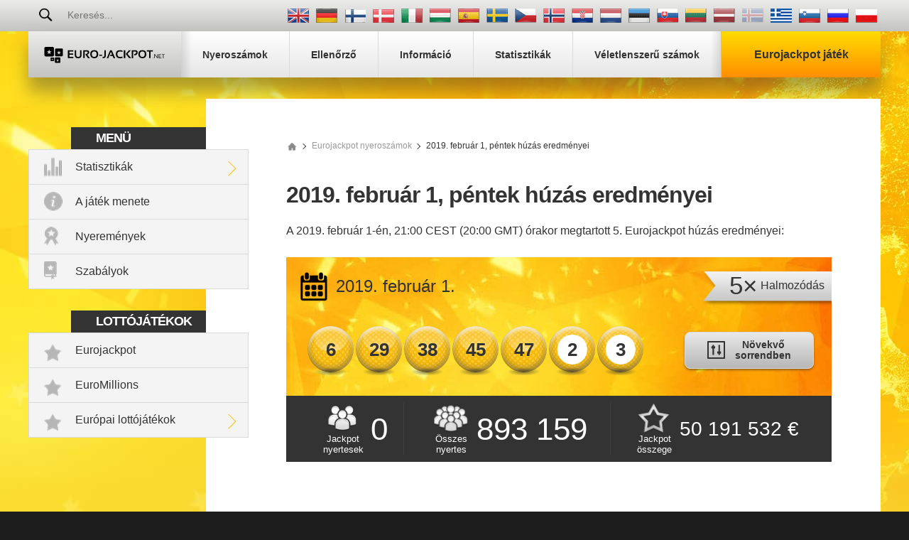

--- FILE ---
content_type: text/html; charset=utf-8
request_url: https://www.euro-jackpot.net/hu/nyeroszamok/01-02-2019
body_size: 17086
content:

<!DOCTYPE html>
<html lang="hu">
<head>

	<title>Eurojackpot nyeroszámok 2019. február 1, péntek – 5 sorsol&#225;s</title>
	<meta charset="utf-8">
	<meta name="description" content="Eurojackpot nyeroszámok 2019. február 1, péntek a nyereménylistákkal és további sorsolási információkkal.">
	
	<meta name="author" content="Euro-jackpot.net">
	<meta name="format-detection" content="telephone=no">
	<meta name="HandheldFriendly" content="True">
	<meta name="viewport" content="width=device-width, initial-scale=1, maximum-scale=1">
	
	<link rel="alternate" hreflang="x-default" href="https://www.euro-jackpot.net/results/01-02-2019">
<link rel="alternate" hreflang="de" href="https://www.euro-jackpot.net/de/gewinnzahlen/01-02-2019">
<link rel="alternate" hreflang="fi" href="https://www.euro-jackpot.net/fi/tulokset/01-02-2019">
<link rel="alternate" hreflang="da" href="https://www.euro-jackpot.net/da/resultater/01-02-2019">
<link rel="alternate" hreflang="it" href="https://www.euro-jackpot.net/it/risultati/01-02-2019">
<link rel="alternate" hreflang="hu" href="https://www.euro-jackpot.net/hu/nyeroszamok/01-02-2019">
<link rel="alternate" hreflang="es" href="https://www.euro-jackpot.net/es/resultados/01-02-2019">
<link rel="alternate" hreflang="sv" href="https://www.euro-jackpot.net/sv/resultat/01-02-2019">
<link rel="alternate" hreflang="cs" href="https://www.euro-jackpot.net/cs/vysledky/01-02-2019">
<link rel="alternate" hreflang="nb" href="https://www.euro-jackpot.net/nb/resultater/01-02-2019">
<link rel="alternate" hreflang="hr" href="https://www.euro-jackpot.net/hr/rezultati/01-02-2019">
<link rel="alternate" hreflang="nl" href="https://www.euro-jackpot.net/nl/uitslagen/01-02-2019">
<link rel="alternate" hreflang="et" href="https://www.euro-jackpot.net/et/tulemused/01-02-2019">
<link rel="alternate" hreflang="sk" href="https://www.euro-jackpot.net/sk/vysledky/01-02-2019">
<link rel="alternate" hreflang="lt" href="https://www.euro-jackpot.net/lt/rezultatai/01-02-2019">
<link rel="alternate" hreflang="lv" href="https://www.euro-jackpot.net/lv/rezultati/01-02-2019">
<link rel="alternate" hreflang="el-GR" href="https://www.euro-jackpot.net/gr/apotelesmata/01-02-2019">
<link rel="alternate" hreflang="sl" href="https://www.euro-jackpot.net/sl/rezultati/01-02-2019">
<link rel="alternate" hreflang="ru" href="https://www.euro-jackpot.net/ru/rezultati/01-02-2019">
<link rel="alternate" hreflang="pl" href="https://www.euro-jackpot.net/pl/wyniki/01-02-2019">

	
	
		<meta property="og:title" content="Eurojackpot nyeroszámok 2019. február 1, péntek – 5 sorsol&#225;s">
		<meta property="og:description" content="Eurojackpot nyeroszámok 2019. február 1, péntek a nyereménylistákkal és további sorsolási információkkal.">
		<meta property="og:type" content="website">
		<meta property="og:url" content="https://www.euro-jackpot.net/hu/nyeroszamok/01-02-2019">
		<meta property="og:site_name" content="Euro-Jackpot.net">
		<meta property="og:image" content="https://www.euro-jackpot.net/images/euro-jackpot.jpg">
		<meta property="fb:app_id" content="1401542246544845">
		<meta property="fb:admins" content="100002430726345">
	<link href="/css/style?v=aWtGXxgi6BfSZJI2BYnb3MGvzYBwGrVG_y3QRkFwPRw1" rel="stylesheet"/>

	
	<link rel="apple-touch-icon" href="/apple-touch-icon.png">
	<link rel="shortcut icon" type="image/x-icon" href="/favicon.ico">

	<script>
		function addLoadEvent(e){var t=window.onload;if(typeof window.onload!="function"){window.onload=e}else{window.onload=function(){if(t){t()}e()}}};
		function addResizeEvent(e){var t=window.onresize;if(typeof window.onresize!="function"){window.onresize=e}else{window.onresize=function(){if(t){t()}e()}}};
	</script>
	
	
	
	<script async src="https://www.googletagmanager.com/gtag/js?id=G-MLY26G4V6P"></script>
	<script>
		window.dataLayer=window.dataLayer||[];
		function gtag(){dataLayer.push(arguments);}
		gtag('js',new Date());
		gtag('config','G-MLY26G4V6P');
	</script>

	<script>addLoadEvent(function(){ setTimeout(function(){ document.getElementById("autoAds").src="https://pagead2.googlesyndication.com/pagead/js/adsbygoogle.js?client=ca-pub-1256563260643852"; }, 5000); });</script>
	<script async id="autoAds" crossorigin="anonymous"></script>

</head>
<body>
	
	<div id="app">
	
		

		<header>

			
	
				<div class="top-bar">
		
					<div class="inner top-nav">
			
						<form id="searchForm" class="l1" action="/hu/search" method="get" onsubmit="if (document.getElementById('q').value === '' || document.getElementById('q').value === 'Keresés...') { return false }">
							<button type="submit" name="sa" id="sa" class="floatRight"></button>
							<input type="text" name="q" id="q" class="searchBox box-border" placeholder="Keresés..." onfocus="document.getElementById('sa').classList.add('active');" onblur="document.getElementById('sa').classList.remove('active');">
						</form>
				
						
							<ul class="languages">
								
										<li class="en" title="View this page in English"><a href="/results/01-02-2019"></a></li>
									
										<li class="de" title="Sehen Sie diese Seite auf Deutsch"><a href="/de/gewinnzahlen/01-02-2019"></a></li>
									
										<li class="fi" title="Katso tätä sivua suomenkielisenä"><a href="/fi/tulokset/01-02-2019"></a></li>
									
										<li class="da" title="Se denne side på dansk"><a href="/da/resultater/01-02-2019"></a></li>
									
										<li class="it" title="Visualizza questa pagina in italiano"><a href="/it/risultati/01-02-2019"></a></li>
									
										<li class="hu" title="Tekintse meg az oldalt magyar nyelven"><a href="/hu/nyeroszamok/01-02-2019"></a></li>
									
										<li class="es" title="Ver esta página en español"><a href="/es/resultados/01-02-2019"></a></li>
									
										<li class="sv" title="Se den här sidan på Svenska"><a href="/sv/resultat/01-02-2019"></a></li>
									
										<li class="cs" title="Zobrazit tuto stránku v češtině"><a href="/cs/vysledky/01-02-2019"></a></li>
									
										<li class="nb" title="Vis denne siden på norsk"><a href="/nb/resultater/01-02-2019"></a></li>
									
										<li class="hr" title="Pregledaj ovu stranicu na hrvatskom"><a href="/hr/rezultati/01-02-2019"></a></li>
									
										<li class="nl" title="Bekijk deze pagina in het Nederlands"><a href="/nl/uitslagen/01-02-2019"></a></li>
									
										<li class="et" title="Vaadake lehte eesti keeles"><a href="/et/tulemused/01-02-2019"></a></li>
									
										<li class="sk" title="Zobraziť túto stránku v slovenčine"><a href="/sk/vysledky/01-02-2019"></a></li>
									
										<li class="lt" title="Žiūrėti lietuvišką versiją"><a href="/lt/rezultatai/01-02-2019"></a></li>
									
										<li class="lv" title="Skatīt šo lapu latviešu valodā"><a href="/lv/rezultati/01-02-2019"></a></li>
									
										<li class="is grey" title="Þessi síða er ekki til á íslensku sem stendur"></li>
									
										<li class="el-GR" title="Δείτε αυτή τη σελίδα στα ελληνικά"><a href="/gr/apotelesmata/01-02-2019"></a></li>
									
										<li class="sl" title="Oglejte si to stran v slovenščini"><a href="/sl/rezultati/01-02-2019"></a></li>
									
										<li class="ru" title="Посмотреть страницу на русском языке"><a href="/ru/rezultati/01-02-2019"></a></li>
									
										<li class="pl" title="Zobacz tę stronę w języku polskim"><a href="/pl/wyniki/01-02-2019"></a></li>
									
							</ul>
						
				
					</div>
			
				</div>
		
			

			<div class="inner nav-main">
	
				
	
					<a href="/hu/" title="Eurojackpot" id="logo" class="logo">
						<img src="/images/layout/logo.svg" alt="Euro-jackpot.net">
					</a>
					
					<nav class="nav">
						<ul>
							<li><a href="/hu/nyeroszamok" title="Eurojackpot nyeroszámok"><span>Nyeroszámok</span></a></li>
							<li><a href="/hu/eredmenykereso" title="Eurojackpot szelvényellenőrző"><span>Ellenőrző</span></a></li>
							
							<li><a href="/hu/informacio" title="Eurojackpot információk"><span>Információ</span></a></li>
							<li><a href="/hu/statisztikak" title="Eurojackpot statisztikák"><span>Statisztikák</span></a></li>
							<li class="last"><a href="/hu/szamgenerator" title="Eurojackpot véletlenszám-generátor"><span>Véletlenszerű számok</span></a></li>
							<li class="alt"><a class="play" href="/hu/jatek" title="Eurojackpot játék"><span>Eurojackpot játék</span></a></li>
						</ul>
					</nav>
		
				
		
			</div>

		</header>
		
		
		
		<div class="container-fluid">
			

<div class="inner main">
	<div id="content">

		
	
	<div class="sidebar">
	
		<div class="box">
			<div class="title">Menü</div>
			<ul class="menu">
				<li class="stats expanded">
					<a href="/hu/statisztikak" title="Eurojackpot statisztikák">Statisztikák</a>
					<div class="subMenu">
						<ul>
							<li><a href="/hu/statisztikak/szamok-gyakorisagay" title="Számok gyakorisága">Számok gyakorisága</a></li>
							<li><a href="/hu/statisztikak/szamelemzes" title="Számelemzés">Számelemzés</a></li>
							<li><a href="/hu/statisztikak/gyakori-szamparok" title="Leggyakoribb számpárok">Leggyakoribb számpárok</a></li>
							<li><a href="/hu/statisztikak/gyakori-harmasok" title="Leggyakoribb hármasok">Leggyakoribb hármasok</a></li>
							<li><a href="/hu/statisztikak/regota-nem-huzott-szamok" title="Régóta nem húzott számok">Régóta nem húzott számok</a></li>
							<li><a href="/hu/statisztikak/nyeremenyek" title="Eurojackpot nyeremény statisztikák">Nyeremények</a></li>
							<li><a href="/hu/statisztikak/nyertesek" title="Nyertesek">Nyertesek</a></li>
							<li><a href="/hu/statisztikak/szammintazatok" title="Eurojackpot számmintázat-statisztikák">Számmintázatok</a></li>
						</ul>
					</div>
				</li>
				<li class="how-to-play"><a href="/hu/jatek-menete" title="Az Eurojackpot játék menete">A játék menete</a></li>
				<li class="prizes"><a href="/hu/statisztikak/nyeremenyek" title="Eurojackpot nyeremény statisztikák">Nyeremények</a></li>
				<li class="rules"><a href="/hu/szabalyok" title="Eurojackpot szabályok">Szabályok</a></li>
			</ul>
		</div>

		<div class="box">
			<div class="title">Lottójátékok</div>
			<ul class="menu">
				<li class="lottery"><a href="/hu/eredmenykereso" title="Eurojackpot">Eurojackpot</a></li>
				<li class="lottery"><a href="/hu/euromillions" title="EuroMillions">EuroMillions</a></li>
				<li class="lottery expanded">
					<a href="/hu/europai-lottojatekok" title="Európai lottójátékok">Európai lottójátékok</a>
					<div class="subMenu">
						<ul>
							<li><a href="/hu/olasz-superenalotto" title="SuperEnalotto">SuperEnalotto</a></li>
							<li><a href="/hu/dan-lotto" title="Dán Lottó">Dán Lottó</a></li>
							<li><a href="/hu/finn-lotto" title="Finn Lottó">Finn Lottó</a></li>
							<li><a href="/hu/francia-lotto" title="Francia Lottó">Francia Lottó</a></li>
							<li><a href="/hu/nemet-lotto" title="Német Lottó">Német Lottó</a></li>
							
								<li><a href="/hu/otos-lotto" title="Ötöslottó">Ötöslottó</a></li>
							
							<li><a href="/hu/la-primitiva" title="La Primitiva">La Primitiva</a></li>
							<li><a href="/hu/el-gordo-navidad" title="El Gordo de Navidad">El Gordo de Navidad</a></li>
							<li><a href="/hu/vikinglotto" title="Vikinglotto">Vikinglotto</a></li>
						</ul>
					</div>
				</li>
			</ul>
		</div>

		
	
	</div>
	

		
		<ol id="breadcrumb" itemscope="" itemtype="http://schema.org/BreadcrumbList">
			<li itemprop="itemListElement" itemscope="" itemtype="http://schema.org/ListItem"><meta itemprop="position" content="1">
				<a href="/hu/" title="Euro-jackpot.net" itemprop="item" class="sprite">
					<span itemprop="name">Euro-jackpot.net</span>
				</a>
			</li>
			<li itemprop="itemListElement" itemscope="" itemtype="http://schema.org/ListItem"><meta itemprop="position" content="1">
				<a href="/hu/nyeroszamok" title="Eurojackpot nyeroszámok" itemprop="item">
					<span itemprop="name">Eurojackpot nyeroszámok</span>
				</a>
			</li>
			<li>2019. február 1, péntek húzás eredményei</li>
		</ol>

		<h1>2019. február 1, péntek  húzás eredményei</h1>
		
		<p>A 2019. február 1-én, 21:00 CEST (20:00 GMT) órakor megtartott 5. Eurojackpot húzás eredményei:</p>
		
		<div class="bright-box results breakdown euro-jackpot">
		
			<div class="results-top">
			
				<div class="date sprite">2019. február 1.</div>
				
				<div class="ribbon fx align--center">
					
						<span>5&times;</span>
						<span>Halmozódás</span>
					
				</div>
				
				<div class="cols align--center">
					<ul class="balls" id="ballsAscending">
						
							<li class="ball"><span>6</span></li>
						
							<li class="ball"><span>29</span></li>
						
							<li class="ball"><span>38</span></li>
						
							<li class="ball"><span>45</span></li>
						
							<li class="ball"><span>47</span></li>
						
							<li class="euro"><span>2</span></li>
						
							<li class="euro"><span>3</span></li>
						
					</ul>
					
						<ul class="balls" id="ballsDrawn" style="display: none;">
							
								<li class="ball"><span>6</span></li>
							
								<li class="ball"><span>45</span></li>
							
								<li class="ball"><span>47</span></li>
							
								<li class="ball"><span>38</span></li>
							
								<li class="ball"><span>29</span></li>
							
								<li class="euro"><span>2</span></li>
							
								<li class="euro"><span>3</span></li>
							
						</ul>
						<a class="btn btn--grey col-4" id="switchLink" onclick="BallOrder(this); return false;" title="View Balls in Drawn Order">
							<img src="/images/svg/icon--order.svg" alt="Icon">
							<span>Növekvő<br>sorrendben</span>
						</a>
						<script>
							function BallOrder(obj) {
								if (!obj.drawn) {
									document.getElementById("ballsAscending").style.display = "none";
									document.getElementById("ballsDrawn").style.display = "";
									obj.querySelector("span").innerHTML = "Sorsolás<br>sorrendje";
									obj.setAttribute("title","Számok megtekintése növekvő sorrendben");
									obj.drawn = true;
								} else {
									document.getElementById("ballsAscending").style.display = "";
									document.getElementById("ballsDrawn").style.display = "none";
									obj.querySelector("span").innerHTML = "Növekvő<br>sorrendben";
									obj.setAttribute("title","View Balls in Drawn Order");
									obj.drawn = false;
								}
							}
						</script>
					
				</div>
				
			</div>

			<div class="cols results-bottom">
				<div class="box winners col-5">
					<div class="elem1">Jackpot<br>nyertesek</div>
					<div class="elem2">0</div>
				</div>
				<div class="box total-winners">
					<div class="elem1">Összes<br>nyertes</div>
					<div class="elem2">893 159</div>
				</div>
				<div class="box jackpot-amount">
					<div class="elem1">Jackpot<br>összege</div>
					<div class="elem2">50 191 532 &euro;</div>
				</div>
			</div>
			
		</div>
		
		

<script async src="https://pagead2.googlesyndication.com/pagead/js/adsbygoogle.js?client=ca-pub-1256563260643852"
     crossorigin="anonymous"></script>
	<ins class="adsbygoogle"
     style="display:block"
     data-ad-client="ca-pub-1256563260643852"
     data-ad-slot="5809408688"
     data-ad-format="auto"
     data-full-width-responsive="true"></ins>
<script>
     (adsbygoogle = window.adsbygoogle || []).push({});
</script>


		
		<div class="cols">
			<h2>
				Nyereménylista
				
			</h2>
			<a href="#european">Nyereménylista megtekintése más országokban</a>
		</div>
		
		<table class="table-alt">
			<thead>
				<tr>
					<th>Egyező számok</th>
					<th>Nyeremény nyertesenként</th>
					
					<th>Összes nyertes</th>
				</tr>
			</thead>
			<tbody>
				
					<tr>
						<td>
							5 alapszám és 2 Euro szám találat<br>
							
								<img src="/images/balls/prize-83.svg" alt="Prize">
							
						</td>
						<td>50 191 532,30 &euro;</td>
						
						<td>0</td>
					</tr>
				
					<tr>
						<td>
							5 alapszám és 1 Euro szám találat<br>
							
								<img src="/images/balls/prize-84.svg" alt="Prize">
							
						</td>
						<td>352 721,90 &euro;</td>
						
						<td>6</td>
					</tr>
				
					<tr>
						<td>
							5 szám találat<br>
							
								<img src="/images/balls/prize-10.svg" alt="Prize">
							
						</td>
						<td>106 705,80 &euro;</td>
						
						<td>7</td>
					</tr>
				
					<tr>
						<td>
							4 alapszám és 2 Euro szám találat<br>
							
								<img src="/images/balls/prize-85.svg" alt="Prize">
							
						</td>
						<td>4 368,00 &euro;</td>
						
						<td>57</td>
					</tr>
				
					<tr>
						<td>
							4 alapszám és 1 Euro szám találat<br>
							
								<img src="/images/balls/prize-86.svg" alt="Prize">
							
						</td>
						<td>248,70 &euro;</td>
						
						<td>901</td>
					</tr>
				
					<tr>
						<td>
							4 szám találat<br>
							
								<img src="/images/balls/prize-7.svg" alt="Prize">
							
						</td>
						<td>123,30 &euro;</td>
						
						<td>1 413</td>
					</tr>
				
					<tr>
						<td>
							3 alapszám és 2 Euro szám találat<br>
							
								<img src="/images/balls/prize-87.svg" alt="Prize">
							
						</td>
						<td>79,80 &euro;</td>
						
						<td>1 872</td>
					</tr>
				
					<tr>
						<td>
							2 alapszám és 2 Euro szám találat<br>
							
								<img src="/images/balls/prize-89.svg" alt="Prize">
							
						</td>
						<td>26,70 &euro;</td>
						
						<td>28 873</td>
					</tr>
				
					<tr>
						<td>
							3 alapszám és 1 Euro szám találat<br>
							
								<img src="/images/balls/prize-88.svg" alt="Prize">
							
						</td>
						<td>18,70 &euro;</td>
						
						<td>39 807</td>
					</tr>
				
					<tr>
						<td>
							3 szám találat<br>
							
								<img src="/images/balls/prize-4.svg" alt="Prize">
							
						</td>
						<td>17,00 &euro;</td>
						
						<td>62 643</td>
					</tr>
				
					<tr>
						<td>
							1 alapszám és 2 Euro szám találat<br>
							
								<img src="/images/balls/prize-91.svg" alt="Prize">
							
						</td>
						<td>11,90 &euro;</td>
						
						<td>162 991</td>
					</tr>
				
					<tr>
						<td>
							2 alapszám és 1 Euro szám találat<br>
							
								<img src="/images/balls/prize-90.svg" alt="Prize">
							
						</td>
						<td>7,90 &euro;</td>
						
						<td>594 589</td>
					</tr>
				
					<tr>
						<td>
							Összes<br>
							
						</td>
						<td>-</td>
						
						<td>893 159</td>
					</tr>
				
			</tbody>
		</table>

		<div class="alert custom">
			<img src="/images/svg/icon--sand-clock.svg" alt="Icon">
			
				<p>Az Eurojackpot nyereményeket a húzás dátumától számított <strong>3 éven</strong> belül kell igényelni, tehát az adott sorsolásra szóló szelvények érvényessége: <strong>2022. február 1.</strong>.</p>
			
		</div>
		
		
		
		<h2>További sorsolási információk</h2>
		
			<p>A sorsolásra az összes résztvevő országból összesen <strong>24 898 020</strong> szelvényt vásároltak.</p>
		
		<p>Sorsolás száma: 5</p>
		
		<h2 id="european">Európai nyereménylista</h2>

		<div class="euro-breakdown">
			
				<div class="breakdown25 openerTab">
					<div class="collapsible tab">Cseh Köztársaság</div>
					<div class="container-alt">
						<table class="prize-breakdown">
							<thead>
								<tr>
									<th>Egyező számok</th>
									<th>Nyeremény nyertesenként</th>
									<th>Cseh nyertesek</th>
									<th>Nyereményalap összege</th>
									<th>Összes nyertes</th>
								</tr>
							</thead>
							<tbody>
								
									<tr>
										<td>
											5 alapszám és 2 Euro szám találat<br>
											
												<img src="/images/balls/prize-83.svg" alt="Prize">
											
										</td>
										<td>1 288 000 000,00 Kc</td>
										
											<td>0</td>
											<td>0,00 Kc</td>
										
										<td>0</td>
									</tr>
								
									<tr>
										<td>
											5 alapszám és 1 Euro szám találat<br>
											
												<img src="/images/balls/prize-84.svg" alt="Prize">
											
										</td>
										<td>9 063 189,00 Kc</td>
										
											<td>0</td>
											<td>0,00 Kc</td>
										
										<td>6</td>
									</tr>
								
									<tr>
										<td>
											5 szám találat<br>
											
												<img src="/images/balls/prize-10.svg" alt="Prize">
											
										</td>
										<td>2 741 805,00 Kc</td>
										
											<td>1</td>
											<td>2 741 805,00 Kc</td>
										
										<td>7</td>
									</tr>
								
									<tr>
										<td>
											4 alapszám és 2 Euro szám találat<br>
											
												<img src="/images/balls/prize-85.svg" alt="Prize">
											
										</td>
										<td>112 235,00 Kc</td>
										
											<td>2</td>
											<td>224 470,00 Kc</td>
										
										<td>57</td>
									</tr>
								
									<tr>
										<td>
											4 alapszám és 1 Euro szám találat<br>
											
												<img src="/images/balls/prize-86.svg" alt="Prize">
											
										</td>
										<td>6 390,00 Kc</td>
										
											<td>19</td>
											<td>121 410,00 Kc</td>
										
										<td>901</td>
									</tr>
								
									<tr>
										<td>
											4 szám találat<br>
											
												<img src="/images/balls/prize-7.svg" alt="Prize">
											
										</td>
										<td>3 168,00 Kc</td>
										
											<td>31</td>
											<td>98 208,00 Kc</td>
										
										<td>1 413</td>
									</tr>
								
									<tr>
										<td>
											3 alapszám és 2 Euro szám találat<br>
											
												<img src="/images/balls/prize-87.svg" alt="Prize">
											
										</td>
										<td>2 050,00 Kc</td>
										
											<td>55</td>
											<td>112 750,00 Kc</td>
										
										<td>1 872</td>
									</tr>
								
									<tr>
										<td>
											2 alapszám és 2 Euro szám találat<br>
											
												<img src="/images/balls/prize-89.svg" alt="Prize">
											
										</td>
										<td>686,00 Kc</td>
										
											<td>645</td>
											<td>442 470,00 Kc</td>
										
										<td>28 873</td>
									</tr>
								
									<tr>
										<td>
											3 alapszám és 1 Euro szám találat<br>
											
												<img src="/images/balls/prize-88.svg" alt="Prize">
											
										</td>
										<td>480,00 Kc</td>
										
											<td>831</td>
											<td>398 880,00 Kc</td>
										
										<td>39 807</td>
									</tr>
								
									<tr>
										<td>
											3 szám találat<br>
											
												<img src="/images/balls/prize-4.svg" alt="Prize">
											
										</td>
										<td>436,00 Kc</td>
										
											<td>1 378</td>
											<td>600 808,00 Kc</td>
										
										<td>62 643</td>
									</tr>
								
									<tr>
										<td>
											1 alapszám és 2 Euro szám találat<br>
											
												<img src="/images/balls/prize-91.svg" alt="Prize">
											
										</td>
										<td>305,00 Kc</td>
										
											<td>3 712</td>
											<td>1 132 160,00 Kc</td>
										
										<td>162 991</td>
									</tr>
								
									<tr>
										<td>
											2 alapszám és 1 Euro szám találat<br>
											
												<img src="/images/balls/prize-90.svg" alt="Prize">
											
										</td>
										<td>202,00 Kc</td>
										
											<td>12 740</td>
											<td>2 573 480,00 Kc</td>
										
										<td>594 589</td>
									</tr>
								
									<tr>
										<td>
											Összes<br>
											
										</td>
										<td>-</td>
										
											<td>19 414</td>
											<td>8 446 441,00 Kc</td>
										
										<td>893 159</td>
									</tr>
								
							</tbody>
						</table>
						<div class="padded10">
							<p>A cseh Eurojackpot nyereményeket a sorsolás dátumától számított <strong>35 napon</strong> belül kell igényelni, tehát az adott sorsolásra szóló szelvények érvényessége: <strong>2019. március 8.</strong>.</p>
							<p>A becsült cseh jackpot nyeremény összege a húzás előtt <strong>0 Kc</strong>.</p>
						</div>
					</div>							  
				</div>			
			
				<div class="breakdown13 openerTab">
					<div class="collapsible tab">Dánia</div>
					<div class="container-alt">
						<table class="prize-breakdown">
							<thead>
								<tr>
									<th>Egyező számok</th>
									<th>Nyeremény nyertesenként</th>
									<th>Dán nyertesek</th>
									<th>Nyereményalap összege</th>
									<th>Összes nyertes</th>
								</tr>
							</thead>
							<tbody>
								
									<tr>
										<td>
											5 alapszám és 2 Euro szám találat<br>
											
												<img src="/images/balls/prize-83.svg" alt="Prize">
											
										</td>
										<td>310 000 000,00 kr.</td>
										
											<td>0</td>
											<td>0,00 kr.</td>
										
										<td>0</td>
									</tr>
								
									<tr>
										<td>
											5 alapszám és 1 Euro szám találat<br>
											
												<img src="/images/balls/prize-84.svg" alt="Prize">
											
										</td>
										<td>2 248 632,00 kr.</td>
										
											<td>1</td>
											<td>2 248 632,00 kr.</td>
										
										<td>6</td>
									</tr>
								
									<tr>
										<td>
											5 szám találat<br>
											
												<img src="/images/balls/prize-10.svg" alt="Prize">
											
										</td>
										<td>680 279,00 kr.</td>
										
											<td>1</td>
											<td>680 279,00 kr.</td>
										
										<td>7</td>
									</tr>
								
									<tr>
										<td>
											4 alapszám és 2 Euro szám találat<br>
											
												<img src="/images/balls/prize-85.svg" alt="Prize">
											
										</td>
										<td>27 876,00 kr.</td>
										
											<td>3</td>
											<td>83 628,00 kr.</td>
										
										<td>57</td>
									</tr>
								
									<tr>
										<td>
											4 alapszám és 1 Euro szám találat<br>
											
												<img src="/images/balls/prize-86.svg" alt="Prize">
											
										</td>
										<td>1 615,00 kr.</td>
										
											<td>86</td>
											<td>138 890,00 kr.</td>
										
										<td>901</td>
									</tr>
								
									<tr>
										<td>
											4 szám találat<br>
											
												<img src="/images/balls/prize-7.svg" alt="Prize">
											
										</td>
										<td>816,00 kr.</td>
										
											<td>132</td>
											<td>107 712,00 kr.</td>
										
										<td>1 413</td>
									</tr>
								
									<tr>
										<td>
											3 alapszám és 2 Euro szám találat<br>
											
												<img src="/images/balls/prize-87.svg" alt="Prize">
											
										</td>
										<td>538,00 kr.</td>
										
											<td>196</td>
											<td>105 448,00 kr.</td>
										
										<td>1 872</td>
									</tr>
								
									<tr>
										<td>
											2 alapszám és 2 Euro szám találat<br>
											
												<img src="/images/balls/prize-89.svg" alt="Prize">
											
										</td>
										<td>200,00 kr.</td>
										
											<td>3 006</td>
											<td>601 200,00 kr.</td>
										
										<td>28 873</td>
									</tr>
								
									<tr>
										<td>
											3 alapszám és 1 Euro szám találat<br>
											
												<img src="/images/balls/prize-88.svg" alt="Prize">
											
										</td>
										<td>140,00 kr.</td>
										
											<td>3 664</td>
											<td>512 960,00 kr.</td>
										
										<td>39 807</td>
									</tr>
								
									<tr>
										<td>
											3 szám találat<br>
											
												<img src="/images/balls/prize-4.svg" alt="Prize">
											
										</td>
										<td>127,00 kr.</td>
										
											<td>6 045</td>
											<td>767 715,00 kr.</td>
										
										<td>62 643</td>
									</tr>
								
									<tr>
										<td>
											1 alapszám és 2 Euro szám találat<br>
											
												<img src="/images/balls/prize-91.svg" alt="Prize">
											
										</td>
										<td>89,00 kr.</td>
										
											<td>16 580</td>
											<td>1 475 620,00 kr.</td>
										
										<td>162 991</td>
									</tr>
								
									<tr>
										<td>
											2 alapszám és 1 Euro szám találat<br>
											
												<img src="/images/balls/prize-90.svg" alt="Prize">
											
										</td>
										<td>59,00 kr.</td>
										
											<td>50 742</td>
											<td>2 993 778,00 kr.</td>
										
										<td>594 589</td>
									</tr>
								
									<tr>
										<td>
											Összes<br>
											
										</td>
										<td>-</td>
										
											<td>80 456</td>
											<td>9 715 862,00 kr.</td>
										
										<td>893 159</td>
									</tr>
								
							</tbody>
						</table>
						<div class="padded10">
							<p>A dán Eurojackpot nyereményeket a sorsolás dátumától számított <strong>90 napon</strong> belül kell igényelni, tehát az adott sorsolásra szóló szelvények érvényessége: <strong>2019. május 2.</strong>.</p>
							<p>A becsült dán jackpot nyeremény összege a húzás előtt <strong>241 000 000 kr.</strong>.</p>
						</div>
					</div>							  
				</div>			
			
				<div class="breakdown14 openerTab">
					<div class="collapsible tab">Észtország</div>
					<div class="container-alt">
						<table class="prize-breakdown">
							<thead>
								<tr>
									<th>Egyező számok</th>
									<th>Nyeremény nyertesenként</th>
									<th>Észt nyertesek</th>
									<th>Nyereményalap összege</th>
									<th>Összes nyertes</th>
								</tr>
							</thead>
							<tbody>
								
									<tr>
										<td>
											5 alapszám és 2 Euro szám találat<br>
											
												<img src="/images/balls/prize-83.svg" alt="Prize">
											
										</td>
										<td>50 191 532,30 &euro;</td>
										
											<td>0</td>
											<td>0,00 &euro;</td>
										
										<td>0</td>
									</tr>
								
									<tr>
										<td>
											5 alapszám és 1 Euro szám találat<br>
											
												<img src="/images/balls/prize-84.svg" alt="Prize">
											
										</td>
										<td>352 721,90 &euro;</td>
										
											<td>0</td>
											<td>0,00 &euro;</td>
										
										<td>6</td>
									</tr>
								
									<tr>
										<td>
											5 szám találat<br>
											
												<img src="/images/balls/prize-10.svg" alt="Prize">
											
										</td>
										<td>106 705,80 &euro;</td>
										
											<td>0</td>
											<td>0,00 &euro;</td>
										
										<td>7</td>
									</tr>
								
									<tr>
										<td>
											4 alapszám és 2 Euro szám találat<br>
											
												<img src="/images/balls/prize-85.svg" alt="Prize">
											
										</td>
										<td>4 368,00 &euro;</td>
										
											<td>1</td>
											<td>4 368,00 &euro;</td>
										
										<td>57</td>
									</tr>
								
									<tr>
										<td>
											4 alapszám és 1 Euro szám találat<br>
											
												<img src="/images/balls/prize-86.svg" alt="Prize">
											
										</td>
										<td>248,70 &euro;</td>
										
											<td>9</td>
											<td>2 238,30 &euro;</td>
										
										<td>901</td>
									</tr>
								
									<tr>
										<td>
											4 szám találat<br>
											
												<img src="/images/balls/prize-7.svg" alt="Prize">
											
										</td>
										<td>123,30 &euro;</td>
										
											<td>13</td>
											<td>1 602,90 &euro;</td>
										
										<td>1 413</td>
									</tr>
								
									<tr>
										<td>
											3 alapszám és 2 Euro szám találat<br>
											
												<img src="/images/balls/prize-87.svg" alt="Prize">
											
										</td>
										<td>79,80 &euro;</td>
										
											<td>7</td>
											<td>558,60 &euro;</td>
										
										<td>1 872</td>
									</tr>
								
									<tr>
										<td>
											2 alapszám és 2 Euro szám találat<br>
											
												<img src="/images/balls/prize-89.svg" alt="Prize">
											
										</td>
										<td>26,70 &euro;</td>
										
											<td>207</td>
											<td>5 526,90 &euro;</td>
										
										<td>28 873</td>
									</tr>
								
									<tr>
										<td>
											3 alapszám és 1 Euro szám találat<br>
											
												<img src="/images/balls/prize-88.svg" alt="Prize">
											
										</td>
										<td>18,70 &euro;</td>
										
											<td>269</td>
											<td>5 030,30 &euro;</td>
										
										<td>39 807</td>
									</tr>
								
									<tr>
										<td>
											3 szám találat<br>
											
												<img src="/images/balls/prize-4.svg" alt="Prize">
											
										</td>
										<td>17,00 &euro;</td>
										
											<td>428</td>
											<td>7 276,00 &euro;</td>
										
										<td>62 643</td>
									</tr>
								
									<tr>
										<td>
											1 alapszám és 2 Euro szám találat<br>
											
												<img src="/images/balls/prize-91.svg" alt="Prize">
											
										</td>
										<td>11,90 &euro;</td>
										
											<td>1 129</td>
											<td>13 435,10 &euro;</td>
										
										<td>162 991</td>
									</tr>
								
									<tr>
										<td>
											2 alapszám és 1 Euro szám találat<br>
											
												<img src="/images/balls/prize-90.svg" alt="Prize">
											
										</td>
										<td>7,90 &euro;</td>
										
											<td>3 623</td>
											<td>28 621,70 &euro;</td>
										
										<td>594 589</td>
									</tr>
								
									<tr>
										<td>
											Összes<br>
											
										</td>
										<td>-</td>
										
											<td>5 686</td>
											<td>68 657,80 &euro;</td>
										
										<td>893 159</td>
									</tr>
								
							</tbody>
						</table>
						<div class="padded10">
							<p>A észt Eurojackpot nyereményeket a sorsolás dátumától számított <strong>90 napon</strong> belül kell igényelni, tehát az adott sorsolásra szóló szelvények érvényessége: <strong>2019. május 2.</strong>.</p>
							<p>A becsült észt jackpot nyeremény összege a húzás előtt <strong>0 &euro;</strong>.</p>
						</div>
					</div>							  
				</div>			
			
				<div class="breakdown15 openerTab">
					<div class="collapsible tab">Finnország</div>
					<div class="container-alt">
						<table class="prize-breakdown">
							<thead>
								<tr>
									<th>Egyező számok</th>
									<th>Nyeremény nyertesenként</th>
									<th>Finn nyertesek</th>
									<th>Nyereményalap összege</th>
									<th>Összes nyertes</th>
								</tr>
							</thead>
							<tbody>
								
									<tr>
										<td>
											5 alapszám és 2 Euro szám találat<br>
											
												<img src="/images/balls/prize-83.svg" alt="Prize">
											
										</td>
										<td>50 191 532,30 &euro;</td>
										
											<td>0</td>
											<td>0,00 &euro;</td>
										
										<td>0</td>
									</tr>
								
									<tr>
										<td>
											5 alapszám és 1 Euro szám találat<br>
											
												<img src="/images/balls/prize-84.svg" alt="Prize">
											
										</td>
										<td>352 721,90 &euro;</td>
										
											<td>0</td>
											<td>0,00 &euro;</td>
										
										<td>6</td>
									</tr>
								
									<tr>
										<td>
											5 szám találat<br>
											
												<img src="/images/balls/prize-10.svg" alt="Prize">
											
										</td>
										<td>106 705,80 &euro;</td>
										
											<td>1</td>
											<td>106 705,80 &euro;</td>
										
										<td>7</td>
									</tr>
								
									<tr>
										<td>
											4 alapszám és 2 Euro szám találat<br>
											
												<img src="/images/balls/prize-85.svg" alt="Prize">
											
										</td>
										<td>4 368,00 &euro;</td>
										
											<td colspan="2" rowspan="10" class="no-info">Pillanatnyilag ezt az inform&#225;ci&#243;t a finn szerencsej&#225;t&#233;k-szolg&#225;ltat&#243; nem tette k&#246;zz&#233;.</td>
										
										<td>57</td>
									</tr>
								
									<tr>
										<td>
											4 alapszám és 1 Euro szám találat<br>
											
												<img src="/images/balls/prize-86.svg" alt="Prize">
											
										</td>
										<td>248,70 &euro;</td>
										
										<td>901</td>
									</tr>
								
									<tr>
										<td>
											4 szám találat<br>
											
												<img src="/images/balls/prize-7.svg" alt="Prize">
											
										</td>
										<td>123,30 &euro;</td>
										
										<td>1 413</td>
									</tr>
								
									<tr>
										<td>
											3 alapszám és 2 Euro szám találat<br>
											
												<img src="/images/balls/prize-87.svg" alt="Prize">
											
										</td>
										<td>79,80 &euro;</td>
										
										<td>1 872</td>
									</tr>
								
									<tr>
										<td>
											2 alapszám és 2 Euro szám találat<br>
											
												<img src="/images/balls/prize-89.svg" alt="Prize">
											
										</td>
										<td>26,70 &euro;</td>
										
										<td>28 873</td>
									</tr>
								
									<tr>
										<td>
											3 alapszám és 1 Euro szám találat<br>
											
												<img src="/images/balls/prize-88.svg" alt="Prize">
											
										</td>
										<td>18,70 &euro;</td>
										
										<td>39 807</td>
									</tr>
								
									<tr>
										<td>
											3 szám találat<br>
											
												<img src="/images/balls/prize-4.svg" alt="Prize">
											
										</td>
										<td>17,00 &euro;</td>
										
										<td>62 643</td>
									</tr>
								
									<tr>
										<td>
											1 alapszám és 2 Euro szám találat<br>
											
												<img src="/images/balls/prize-91.svg" alt="Prize">
											
										</td>
										<td>11,90 &euro;</td>
										
										<td>162 991</td>
									</tr>
								
									<tr>
										<td>
											2 alapszám és 1 Euro szám találat<br>
											
												<img src="/images/balls/prize-90.svg" alt="Prize">
											
										</td>
										<td>7,90 &euro;</td>
										
										<td>594 589</td>
									</tr>
								
									<tr>
										<td>
											Összes<br>
											
										</td>
										<td>-</td>
										
										<td>893 159</td>
									</tr>
								
							</tbody>
						</table>
						<div class="padded10">
							<p>A finn Eurojackpot nyereményeket a sorsolás dátumától számított <strong>365 napon</strong> belül kell igényelni, tehát az adott sorsolásra szóló szelvények érvényessége: <strong>2020. február 1.</strong>.</p>
							<p>A becsült finn jackpot nyeremény összege a húzás előtt <strong>49 000 000 &euro;</strong>.</p>
						</div>
					</div>							  
				</div>			
			
				<div class="breakdown22 openerTab">
					<div class="collapsible tab">Hollandia</div>
					<div class="container-alt">
						<table class="prize-breakdown">
							<thead>
								<tr>
									<th>Egyező számok</th>
									<th>Nyeremény nyertesenként</th>
									<th>Holland nyertesek</th>
									<th>Nyereményalap összege</th>
									<th>Összes nyertes</th>
								</tr>
							</thead>
							<tbody>
								
									<tr>
										<td>
											5 alapszám és 2 Euro szám találat<br>
											
												<img src="/images/balls/prize-83.svg" alt="Prize">
											
										</td>
										<td>50 191 532,30 &euro;</td>
										
											<td>0</td>
											<td>0,00 &euro;</td>
										
										<td>0</td>
									</tr>
								
									<tr>
										<td>
											5 alapszám és 1 Euro szám találat<br>
											
												<img src="/images/balls/prize-84.svg" alt="Prize">
											
										</td>
										<td>352 721,90 &euro;</td>
										
											<td>0</td>
											<td>0,00 &euro;</td>
										
										<td>6</td>
									</tr>
								
									<tr>
										<td>
											5 szám találat<br>
											
												<img src="/images/balls/prize-10.svg" alt="Prize">
											
										</td>
										<td>106 705,80 &euro;</td>
										
											<td>0</td>
											<td>0,00 &euro;</td>
										
										<td>7</td>
									</tr>
								
									<tr>
										<td>
											4 alapszám és 2 Euro szám találat<br>
											
												<img src="/images/balls/prize-85.svg" alt="Prize">
											
										</td>
										<td>4 368,00 &euro;</td>
										
											<td colspan="2" rowspan="10" class="no-info">Pillanatnyilag ezt az inform&#225;ci&#243;t a holland  szerencsej&#225;t&#233;k-szolg&#225;ltat&#243; nem tette k&#246;zz&#233;.</td>
										
										<td>57</td>
									</tr>
								
									<tr>
										<td>
											4 alapszám és 1 Euro szám találat<br>
											
												<img src="/images/balls/prize-86.svg" alt="Prize">
											
										</td>
										<td>248,70 &euro;</td>
										
										<td>901</td>
									</tr>
								
									<tr>
										<td>
											4 szám találat<br>
											
												<img src="/images/balls/prize-7.svg" alt="Prize">
											
										</td>
										<td>123,30 &euro;</td>
										
										<td>1 413</td>
									</tr>
								
									<tr>
										<td>
											3 alapszám és 2 Euro szám találat<br>
											
												<img src="/images/balls/prize-87.svg" alt="Prize">
											
										</td>
										<td>79,80 &euro;</td>
										
										<td>1 872</td>
									</tr>
								
									<tr>
										<td>
											2 alapszám és 2 Euro szám találat<br>
											
												<img src="/images/balls/prize-89.svg" alt="Prize">
											
										</td>
										<td>26,70 &euro;</td>
										
										<td>28 873</td>
									</tr>
								
									<tr>
										<td>
											3 alapszám és 1 Euro szám találat<br>
											
												<img src="/images/balls/prize-88.svg" alt="Prize">
											
										</td>
										<td>18,70 &euro;</td>
										
										<td>39 807</td>
									</tr>
								
									<tr>
										<td>
											3 szám találat<br>
											
												<img src="/images/balls/prize-4.svg" alt="Prize">
											
										</td>
										<td>17,00 &euro;</td>
										
										<td>62 643</td>
									</tr>
								
									<tr>
										<td>
											1 alapszám és 2 Euro szám találat<br>
											
												<img src="/images/balls/prize-91.svg" alt="Prize">
											
										</td>
										<td>11,90 &euro;</td>
										
										<td>162 991</td>
									</tr>
								
									<tr>
										<td>
											2 alapszám és 1 Euro szám találat<br>
											
												<img src="/images/balls/prize-90.svg" alt="Prize">
											
										</td>
										<td>7,90 &euro;</td>
										
										<td>594 589</td>
									</tr>
								
									<tr>
										<td>
											Összes<br>
											
										</td>
										<td>-</td>
										
										<td>893 159</td>
									</tr>
								
							</tbody>
						</table>
						<div class="padded10">
							<p>A holland  Eurojackpot nyereményeket a sorsolás dátumától számított <strong>365 napon</strong> belül kell igényelni, tehát az adott sorsolásra szóló szelvények érvényessége: <strong>2020. február 1.</strong>.</p>
							<p>A becsült holland  jackpot nyeremény összege a húzás előtt <strong>49 000 000 &euro;</strong>.</p>
						</div>
					</div>							  
				</div>			
			
				<div class="breakdown20 openerTab">
					<div class="collapsible tab">Horvátország</div>
					<div class="container-alt">
						<table class="prize-breakdown">
							<thead>
								<tr>
									<th>Egyező számok</th>
									<th>Nyeremény nyertesenként</th>
									<th>Horvát nyertesek</th>
									<th>Nyereményalap összege</th>
									<th>Összes nyertes</th>
								</tr>
							</thead>
							<tbody>
								
									<tr>
										<td>
											5 alapszám és 2 Euro szám találat<br>
											
												<img src="/images/balls/prize-83.svg" alt="Prize">
											
										</td>
										<td>364 000 000,00 kn</td>
										
											<td>0</td>
											<td>0,00 kn</td>
										
										<td>0</td>
									</tr>
								
									<tr>
										<td>
											5 alapszám és 1 Euro szám találat<br>
											
												<img src="/images/balls/prize-84.svg" alt="Prize">
											
										</td>
										<td>2 617 780,96 kn</td>
										
											<td>1</td>
											<td>2 617 780,96 kn</td>
										
										<td>6</td>
									</tr>
								
									<tr>
										<td>
											5 szám találat<br>
											
												<img src="/images/balls/prize-10.svg" alt="Prize">
											
										</td>
										<td>791 933,85 kn</td>
										
											<td>0</td>
											<td>0,00 kn</td>
										
										<td>7</td>
									</tr>
								
									<tr>
										<td>
											4 alapszám és 2 Euro szám találat<br>
											
												<img src="/images/balls/prize-85.svg" alt="Prize">
											
										</td>
										<td>32 417,80 kn</td>
										
											<td>0</td>
											<td>0,00 kn</td>
										
										<td>57</td>
									</tr>
								
									<tr>
										<td>
											4 alapszám és 1 Euro szám találat<br>
											
												<img src="/images/balls/prize-86.svg" alt="Prize">
											
										</td>
										<td>1 845,77 kn</td>
										
											<td>8</td>
											<td>14 766,16 kn</td>
										
										<td>901</td>
									</tr>
								
									<tr>
										<td>
											4 szám találat<br>
											
												<img src="/images/balls/prize-7.svg" alt="Prize">
											
										</td>
										<td>915,09 kn</td>
										
											<td>24</td>
											<td>21 962,16 kn</td>
										
										<td>1 413</td>
									</tr>
								
									<tr>
										<td>
											3 alapszám és 2 Euro szám találat<br>
											
												<img src="/images/balls/prize-87.svg" alt="Prize">
											
										</td>
										<td>592,25 kn</td>
										
											<td>21</td>
											<td>12 437,25 kn</td>
										
										<td>1 872</td>
									</tr>
								
									<tr>
										<td>
											2 alapszám és 2 Euro szám találat<br>
											
												<img src="/images/balls/prize-89.svg" alt="Prize">
											
										</td>
										<td>198,16 kn</td>
										
											<td>305</td>
											<td>60 438,80 kn</td>
										
										<td>28 873</td>
									</tr>
								
									<tr>
										<td>
											3 alapszám és 1 Euro szám találat<br>
											
												<img src="/images/balls/prize-88.svg" alt="Prize">
											
										</td>
										<td>138,78 kn</td>
										
											<td>628</td>
											<td>87 153,84 kn</td>
										
										<td>39 807</td>
									</tr>
								
									<tr>
										<td>
											3 szám találat<br>
											
												<img src="/images/balls/prize-4.svg" alt="Prize">
											
										</td>
										<td>126,17 kn</td>
										
											<td>915</td>
											<td>115 445,55 kn</td>
										
										<td>62 643</td>
									</tr>
								
									<tr>
										<td>
											1 alapszám és 2 Euro szám találat<br>
											
												<img src="/images/balls/prize-91.svg" alt="Prize">
											
										</td>
										<td>88,32 kn</td>
										
											<td>2 084</td>
											<td>184 058,88 kn</td>
										
										<td>162 991</td>
									</tr>
								
									<tr>
										<td>
											2 alapszám és 1 Euro szám találat<br>
											
												<img src="/images/balls/prize-90.svg" alt="Prize">
											
										</td>
										<td>58,63 kn</td>
										
											<td>9 668</td>
											<td>566 834,84 kn</td>
										
										<td>594 589</td>
									</tr>
								
									<tr>
										<td>
											Összes<br>
											
										</td>
										<td>-</td>
										
											<td>13 654</td>
											<td>3 680 878,44 kn</td>
										
										<td>893 159</td>
									</tr>
								
							</tbody>
						</table>
						<div class="padded10">
							<p>A horvát Eurojackpot nyereményeket a sorsolás dátumától számított <strong>60 napon</strong> belül kell igényelni, tehát az adott sorsolásra szóló szelvények érvényessége: <strong>2019. április 2.</strong>.</p>
							<p>A becsült horvát jackpot nyeremény összege a húzás előtt <strong>364 000 000 kn</strong>.</p>
						</div>
					</div>							  
				</div>			
			
				<div class="breakdown16 openerTab">
					<div class="collapsible tab">Izland</div>
					<div class="container-alt">
						<table class="prize-breakdown">
							<thead>
								<tr>
									<th>Egyező számok</th>
									<th>Nyeremény nyertesenként</th>
									<th>Izland nyertesek</th>
									<th>Nyereményalap összege</th>
									<th>Összes nyertes</th>
								</tr>
							</thead>
							<tbody>
								
									<tr>
										<td>
											5 alapszám és 2 Euro szám találat<br>
											
												<img src="/images/balls/prize-83.svg" alt="Prize">
											
										</td>
										<td>6 865 699 700,00 kr.</td>
										
											<td>0</td>
											<td>0,00 kr.</td>
										
										<td>0</td>
									</tr>
								
									<tr>
										<td>
											5 alapszám és 1 Euro szám találat<br>
											
												<img src="/images/balls/prize-84.svg" alt="Prize">
											
										</td>
										<td>48 248 820,00 kr.</td>
										
											<td>0</td>
											<td>0,00 kr.</td>
										
										<td>6</td>
									</tr>
								
									<tr>
										<td>
											5 szám találat<br>
											
												<img src="/images/balls/prize-10.svg" alt="Prize">
											
										</td>
										<td>14 596 280,00 kr.</td>
										
											<td>0</td>
											<td>0,00 kr.</td>
										
										<td>7</td>
									</tr>
								
									<tr>
										<td>
											4 alapszám és 2 Euro szám találat<br>
											
												<img src="/images/balls/prize-85.svg" alt="Prize">
											
										</td>
										<td>597 490,00 kr.</td>
										
											<td colspan="2" rowspan="10" class="no-info">Pillanatnyilag ezt az inform&#225;ci&#243;t a [Izland] szerencsej&#225;t&#233;k-szolg&#225;ltat&#243; nem tette k&#246;zz&#233;.</td>
										
										<td>57</td>
									</tr>
								
									<tr>
										<td>
											4 alapszám és 1 Euro szám találat<br>
											
												<img src="/images/balls/prize-86.svg" alt="Prize">
											
										</td>
										<td>34 010,00 kr.</td>
										
										<td>901</td>
									</tr>
								
									<tr>
										<td>
											4 szám találat<br>
											
												<img src="/images/balls/prize-7.svg" alt="Prize">
											
										</td>
										<td>16 860,00 kr.</td>
										
										<td>1 413</td>
									</tr>
								
									<tr>
										<td>
											3 alapszám és 2 Euro szám találat<br>
											
												<img src="/images/balls/prize-87.svg" alt="Prize">
											
										</td>
										<td>10 910,00 kr.</td>
										
										<td>1 872</td>
									</tr>
								
									<tr>
										<td>
											2 alapszám és 2 Euro szám találat<br>
											
												<img src="/images/balls/prize-89.svg" alt="Prize">
											
										</td>
										<td>3 650,00 kr.</td>
										
										<td>28 873</td>
									</tr>
								
									<tr>
										<td>
											3 alapszám és 1 Euro szám találat<br>
											
												<img src="/images/balls/prize-88.svg" alt="Prize">
											
										</td>
										<td>2 550,00 kr.</td>
										
										<td>39 807</td>
									</tr>
								
									<tr>
										<td>
											3 szám találat<br>
											
												<img src="/images/balls/prize-4.svg" alt="Prize">
											
										</td>
										<td>2 320,00 kr.</td>
										
										<td>62 643</td>
									</tr>
								
									<tr>
										<td>
											1 alapszám és 2 Euro szám találat<br>
											
												<img src="/images/balls/prize-91.svg" alt="Prize">
											
										</td>
										<td>1 620,00 kr.</td>
										
										<td>162 991</td>
									</tr>
								
									<tr>
										<td>
											2 alapszám és 1 Euro szám találat<br>
											
												<img src="/images/balls/prize-90.svg" alt="Prize">
											
										</td>
										<td>1 080,00 kr.</td>
										
										<td>594 589</td>
									</tr>
								
									<tr>
										<td>
											Összes<br>
											
										</td>
										<td>-</td>
										
										<td>893 159</td>
									</tr>
								
							</tbody>
						</table>
						<div class="padded10">
							<p>A [Izland] Eurojackpot nyereményeket a sorsolás dátumától számított <strong>1 éven</strong> belül kell igényelni, tehát az adott sorsolásra szóló szelvények érvényessége: <strong>2020. február 1.</strong>.</p>
							<p>A becsült [Izland] jackpot nyeremény összege a húzás előtt <strong>0 kr.</strong>.</p>
						</div>
					</div>							  
				</div>			
			
				<div class="breakdown37 openerTab">
					<div class="collapsible tab">Lengyelország</div>
					<div class="container-alt">
						<table class="prize-breakdown">
							<thead>
								<tr>
									<th>Egyező számok</th>
									<th>Nyeremény nyertesenként</th>
									<th>Lengyel nyertesek</th>
									<th>Nyereményalap összege</th>
									<th>Összes nyertes</th>
								</tr>
							</thead>
							<tbody>
								
									<tr>
										<td>
											5 alapszám és 2 Euro szám találat<br>
											
												<img src="/images/balls/prize-83.svg" alt="Prize">
											
										</td>
										<td>210 000 000,00 z&#x0142;</td>
										
											<td>0</td>
											<td>0,00 z&#x0142;</td>
										
										<td>0</td>
									</tr>
								
									<tr>
										<td>
											5 alapszám és 1 Euro szám találat<br>
											
												<img src="/images/balls/prize-84.svg" alt="Prize">
											
										</td>
										<td>0,00 z&#x0142;</td>
										
											<td>0</td>
											<td>0,00 z&#x0142;</td>
										
										<td>6</td>
									</tr>
								
									<tr>
										<td>
											5 szám találat<br>
											
												<img src="/images/balls/prize-10.svg" alt="Prize">
											
										</td>
										<td>0,00 z&#x0142;</td>
										
											<td>0</td>
											<td>0,00 z&#x0142;</td>
										
										<td>7</td>
									</tr>
								
									<tr>
										<td>
											4 alapszám és 2 Euro szám találat<br>
											
												<img src="/images/balls/prize-85.svg" alt="Prize">
											
										</td>
										<td>176 218,50 z&#x0142;</td>
										
											<td>4</td>
											<td>704 874,00 z&#x0142;</td>
										
										<td>57</td>
									</tr>
								
									<tr>
										<td>
											4 alapszám és 1 Euro szám találat<br>
											
												<img src="/images/balls/prize-86.svg" alt="Prize">
											
										</td>
										<td>1 064,50 z&#x0142;</td>
										
											<td>33</td>
											<td>35 128,50 z&#x0142;</td>
										
										<td>901</td>
									</tr>
								
									<tr>
										<td>
											4 szám találat<br>
											
												<img src="/images/balls/prize-7.svg" alt="Prize">
											
										</td>
										<td>527,80 z&#x0142;</td>
										
											<td>50</td>
											<td>26 390,00 z&#x0142;</td>
										
										<td>1 413</td>
									</tr>
								
									<tr>
										<td>
											3 alapszám és 2 Euro szám találat<br>
											
												<img src="/images/balls/prize-87.svg" alt="Prize">
											
										</td>
										<td>341,60 z&#x0142;</td>
										
											<td>54</td>
											<td>18 446,40 z&#x0142;</td>
										
										<td>1 872</td>
									</tr>
								
									<tr>
										<td>
											2 alapszám és 2 Euro szám találat<br>
											
												<img src="/images/balls/prize-89.svg" alt="Prize">
											
										</td>
										<td>114,30 z&#x0142;</td>
										
											<td>1 043</td>
											<td>119 214,90 z&#x0142;</td>
										
										<td>28 873</td>
									</tr>
								
									<tr>
										<td>
											3 alapszám és 1 Euro szám találat<br>
											
												<img src="/images/balls/prize-88.svg" alt="Prize">
											
										</td>
										<td>80,10 z&#x0142;</td>
										
											<td>1 456</td>
											<td>116 625,60 z&#x0142;</td>
										
										<td>39 807</td>
									</tr>
								
									<tr>
										<td>
											3 szám találat<br>
											
												<img src="/images/balls/prize-4.svg" alt="Prize">
											
										</td>
										<td>72,80 z&#x0142;</td>
										
											<td>2 319</td>
											<td>168 823,20 z&#x0142;</td>
										
										<td>62 643</td>
									</tr>
								
									<tr>
										<td>
											1 alapszám és 2 Euro szám találat<br>
											
												<img src="/images/balls/prize-91.svg" alt="Prize">
											
										</td>
										<td>51,00 z&#x0142;</td>
										
											<td>5 621</td>
											<td>286 671,00 z&#x0142;</td>
										
										<td>162 991</td>
									</tr>
								
									<tr>
										<td>
											2 alapszám és 1 Euro szám találat<br>
											
												<img src="/images/balls/prize-90.svg" alt="Prize">
											
										</td>
										<td>33,90 z&#x0142;</td>
										
											<td>21 898</td>
											<td>742 342,20 z&#x0142;</td>
										
										<td>594 589</td>
									</tr>
								
									<tr>
										<td>
											Összes<br>
											
										</td>
										<td>-</td>
										
											<td>32 478</td>
											<td>2 218 515,80 z&#x0142;</td>
										
										<td>893 159</td>
									</tr>
								
							</tbody>
						</table>
						<div class="padded10">
							<p>A lengyel Eurojackpot nyereményeket a sorsolás dátumától számított <strong>3 éven</strong> belül kell igényelni, tehát az adott sorsolásra szóló szelvények érvényessége: <strong>2022. február 1.</strong>.</p>
							<p>A becsült lengyel jackpot nyeremény összege a húzás előtt <strong>170 000 000 z&#x0142;</strong>.</p>
						</div>
					</div>							  
				</div>			
			
				<div class="breakdown11 openerTab">
					<div class="collapsible tab">Lettország</div>
					<div class="container-alt">
						<table class="prize-breakdown">
							<thead>
								<tr>
									<th>Egyező számok</th>
									<th>Nyeremény nyertesenként</th>
									<th>Lett nyertesek</th>
									<th>Nyereményalap összege</th>
									<th>Összes nyertes</th>
								</tr>
							</thead>
							<tbody>
								
									<tr>
										<td>
											5 alapszám és 2 Euro szám találat<br>
											
												<img src="/images/balls/prize-83.svg" alt="Prize">
											
										</td>
										<td>50 191 532,30 &euro;</td>
										
											<td>0</td>
											<td>0,00 &euro;</td>
										
										<td>0</td>
									</tr>
								
									<tr>
										<td>
											5 alapszám és 1 Euro szám találat<br>
											
												<img src="/images/balls/prize-84.svg" alt="Prize">
											
										</td>
										<td>352 721,90 &euro;</td>
										
											<td>0</td>
											<td>0,00 &euro;</td>
										
										<td>6</td>
									</tr>
								
									<tr>
										<td>
											5 szám találat<br>
											
												<img src="/images/balls/prize-10.svg" alt="Prize">
											
										</td>
										<td>106 705,80 &euro;</td>
										
											<td>0</td>
											<td>0,00 &euro;</td>
										
										<td>7</td>
									</tr>
								
									<tr>
										<td>
											4 alapszám és 2 Euro szám találat<br>
											
												<img src="/images/balls/prize-85.svg" alt="Prize">
											
										</td>
										<td>4 368,00 &euro;</td>
										
											<td colspan="2" rowspan="10" class="no-info">Pillanatnyilag ezt az inform&#225;ci&#243;t a lett szerencsej&#225;t&#233;k-szolg&#225;ltat&#243; nem tette k&#246;zz&#233;.</td>
										
										<td>57</td>
									</tr>
								
									<tr>
										<td>
											4 alapszám és 1 Euro szám találat<br>
											
												<img src="/images/balls/prize-86.svg" alt="Prize">
											
										</td>
										<td>248,70 &euro;</td>
										
										<td>901</td>
									</tr>
								
									<tr>
										<td>
											4 szám találat<br>
											
												<img src="/images/balls/prize-7.svg" alt="Prize">
											
										</td>
										<td>123,30 &euro;</td>
										
										<td>1 413</td>
									</tr>
								
									<tr>
										<td>
											3 alapszám és 2 Euro szám találat<br>
											
												<img src="/images/balls/prize-87.svg" alt="Prize">
											
										</td>
										<td>79,80 &euro;</td>
										
										<td>1 872</td>
									</tr>
								
									<tr>
										<td>
											2 alapszám és 2 Euro szám találat<br>
											
												<img src="/images/balls/prize-89.svg" alt="Prize">
											
										</td>
										<td>26,70 &euro;</td>
										
										<td>28 873</td>
									</tr>
								
									<tr>
										<td>
											3 alapszám és 1 Euro szám találat<br>
											
												<img src="/images/balls/prize-88.svg" alt="Prize">
											
										</td>
										<td>18,70 &euro;</td>
										
										<td>39 807</td>
									</tr>
								
									<tr>
										<td>
											3 szám találat<br>
											
												<img src="/images/balls/prize-4.svg" alt="Prize">
											
										</td>
										<td>17,00 &euro;</td>
										
										<td>62 643</td>
									</tr>
								
									<tr>
										<td>
											1 alapszám és 2 Euro szám találat<br>
											
												<img src="/images/balls/prize-91.svg" alt="Prize">
											
										</td>
										<td>11,90 &euro;</td>
										
										<td>162 991</td>
									</tr>
								
									<tr>
										<td>
											2 alapszám és 1 Euro szám találat<br>
											
												<img src="/images/balls/prize-90.svg" alt="Prize">
											
										</td>
										<td>7,90 &euro;</td>
										
										<td>594 589</td>
									</tr>
								
									<tr>
										<td>
											Összes<br>
											
										</td>
										<td>-</td>
										
										<td>893 159</td>
									</tr>
								
							</tbody>
						</table>
						<div class="padded10">
							<p>A lett Eurojackpot nyereményeket a sorsolás dátumától számított <strong>30 napon</strong> belül kell igényelni, tehát az adott sorsolásra szóló szelvények érvényessége: <strong>2019. március 3.</strong>.</p>
							<p>A becsült lett jackpot nyeremény összege a húzás előtt <strong>49 000 000 &euro;</strong>.</p>
						</div>
					</div>							  
				</div>			
			
				<div class="breakdown12 openerTab">
					<div class="collapsible tab">Litvánia</div>
					<div class="container-alt">
						<table class="prize-breakdown">
							<thead>
								<tr>
									<th>Egyező számok</th>
									<th>Nyeremény nyertesenként</th>
									<th>Litván nyertesek</th>
									<th>Nyereményalap összege</th>
									<th>Összes nyertes</th>
								</tr>
							</thead>
							<tbody>
								
									<tr>
										<td>
											5 alapszám és 2 Euro szám találat<br>
											
												<img src="/images/balls/prize-83.svg" alt="Prize">
											
										</td>
										<td>50 191 532,30 &euro;</td>
										
											<td>0</td>
											<td>0,00 &euro;</td>
										
										<td>0</td>
									</tr>
								
									<tr>
										<td>
											5 alapszám és 1 Euro szám találat<br>
											
												<img src="/images/balls/prize-84.svg" alt="Prize">
											
										</td>
										<td>352 721,90 &euro;</td>
										
											<td>0</td>
											<td>0,00 &euro;</td>
										
										<td>6</td>
									</tr>
								
									<tr>
										<td>
											5 szám találat<br>
											
												<img src="/images/balls/prize-10.svg" alt="Prize">
											
										</td>
										<td>106 705,80 &euro;</td>
										
											<td>0</td>
											<td>0,00 &euro;</td>
										
										<td>7</td>
									</tr>
								
									<tr>
										<td>
											4 alapszám és 2 Euro szám találat<br>
											
												<img src="/images/balls/prize-85.svg" alt="Prize">
											
										</td>
										<td>4 368,00 &euro;</td>
										
											<td>1</td>
											<td>4 368,00 &euro;</td>
										
										<td>57</td>
									</tr>
								
									<tr>
										<td>
											4 alapszám és 1 Euro szám találat<br>
											
												<img src="/images/balls/prize-86.svg" alt="Prize">
											
										</td>
										<td>248,70 &euro;</td>
										
											<td>1</td>
											<td>248,70 &euro;</td>
										
										<td>901</td>
									</tr>
								
									<tr>
										<td>
											4 szám találat<br>
											
												<img src="/images/balls/prize-7.svg" alt="Prize">
											
										</td>
										<td>123,30 &euro;</td>
										
											<td>2</td>
											<td>246,60 &euro;</td>
										
										<td>1 413</td>
									</tr>
								
									<tr>
										<td>
											3 alapszám és 2 Euro szám találat<br>
											
												<img src="/images/balls/prize-87.svg" alt="Prize">
											
										</td>
										<td>79,80 &euro;</td>
										
											<td>2</td>
											<td>159,60 &euro;</td>
										
										<td>1 872</td>
									</tr>
								
									<tr>
										<td>
											2 alapszám és 2 Euro szám találat<br>
											
												<img src="/images/balls/prize-89.svg" alt="Prize">
											
										</td>
										<td>26,70 &euro;</td>
										
											<td>74</td>
											<td>1 975,80 &euro;</td>
										
										<td>28 873</td>
									</tr>
								
									<tr>
										<td>
											3 alapszám és 1 Euro szám találat<br>
											
												<img src="/images/balls/prize-88.svg" alt="Prize">
											
										</td>
										<td>18,70 &euro;</td>
										
											<td>83</td>
											<td>1 552,10 &euro;</td>
										
										<td>39 807</td>
									</tr>
								
									<tr>
										<td>
											3 szám találat<br>
											
												<img src="/images/balls/prize-4.svg" alt="Prize">
											
										</td>
										<td>17,00 &euro;</td>
										
											<td>159</td>
											<td>2 703,00 &euro;</td>
										
										<td>62 643</td>
									</tr>
								
									<tr>
										<td>
											1 alapszám és 2 Euro szám találat<br>
											
												<img src="/images/balls/prize-91.svg" alt="Prize">
											
										</td>
										<td>11,90 &euro;</td>
										
											<td>408</td>
											<td>4 855,20 &euro;</td>
										
										<td>162 991</td>
									</tr>
								
									<tr>
										<td>
											2 alapszám és 1 Euro szám találat<br>
											
												<img src="/images/balls/prize-90.svg" alt="Prize">
											
										</td>
										<td>7,90 &euro;</td>
										
											<td>1 455</td>
											<td>11 494,50 &euro;</td>
										
										<td>594 589</td>
									</tr>
								
									<tr>
										<td>
											Összes<br>
											
										</td>
										<td>-</td>
										
											<td>2 185</td>
											<td>27 603,50 &euro;</td>
										
										<td>893 159</td>
									</tr>
								
							</tbody>
						</table>
						<div class="padded10">
							<p>A litván Eurojackpot nyereményeket a sorsolás dátumától számított <strong>60 napon</strong> belül kell igényelni, tehát az adott sorsolásra szóló szelvények érvényessége: <strong>2019. április 2.</strong>.</p>
							<p>A becsült litván jackpot nyeremény összege a húzás előtt <strong>49 000 000 &euro;</strong>.</p>
						</div>
					</div>							  
				</div>			
			
				<div class="breakdown26 openerTab">
					<div class="collapsible tab">Magyarország</div>
					<div class="container-alt">
						<table class="prize-breakdown">
							<thead>
								<tr>
									<th>Egyező számok</th>
									<th>Nyeremény nyertesenként</th>
									<th>Magyar nyertesek</th>
									<th>Nyereményalap összege</th>
									<th>Összes nyertes</th>
								</tr>
							</thead>
							<tbody>
								
									<tr>
										<td>
											5 alapszám és 2 Euro szám találat<br>
											
												<img src="/images/balls/prize-83.svg" alt="Prize">
											
										</td>
										<td>50 191 532,30 &euro;</td>
										
											<td>0</td>
											<td>0,00 &euro;</td>
										
										<td>0</td>
									</tr>
								
									<tr>
										<td>
											5 alapszám és 1 Euro szám találat<br>
											
												<img src="/images/balls/prize-84.svg" alt="Prize">
											
										</td>
										<td>352 721,90 &euro;</td>
										
											<td>0</td>
											<td>0,00 &euro;</td>
										
										<td>6</td>
									</tr>
								
									<tr>
										<td>
											5 szám találat<br>
											
												<img src="/images/balls/prize-10.svg" alt="Prize">
											
										</td>
										<td>30 837 975,00 Ft</td>
										
											<td>0</td>
											<td>0,00 Ft</td>
										
										<td>7</td>
									</tr>
								
									<tr>
										<td>
											4 alapszám és 2 Euro szám találat<br>
											
												<img src="/images/balls/prize-85.svg" alt="Prize">
											
										</td>
										<td>1 262 350,00 Ft</td>
										
											<td>5</td>
											<td>6 311 750,00 Ft</td>
										
										<td>57</td>
									</tr>
								
									<tr>
										<td>
											4 alapszám és 1 Euro szám találat<br>
											
												<img src="/images/balls/prize-86.svg" alt="Prize">
											
										</td>
										<td>71 875,00 Ft</td>
										
											<td>24</td>
											<td>1 725 000,00 Ft</td>
										
										<td>901</td>
									</tr>
								
									<tr>
										<td>
											4 szám találat<br>
											
												<img src="/images/balls/prize-7.svg" alt="Prize">
											
										</td>
										<td>35 635,00 Ft</td>
										
											<td>33</td>
											<td>1 175 955,00 Ft</td>
										
										<td>1 413</td>
									</tr>
								
									<tr>
										<td>
											3 alapszám és 2 Euro szám találat<br>
											
												<img src="/images/balls/prize-87.svg" alt="Prize">
											
										</td>
										<td>23 060,00 Ft</td>
										
											<td>39</td>
											<td>899 340,00 Ft</td>
										
										<td>1 872</td>
									</tr>
								
									<tr>
										<td>
											2 alapszám és 2 Euro szám találat<br>
											
												<img src="/images/balls/prize-89.svg" alt="Prize">
											
										</td>
										<td>7 715,00 Ft</td>
										
											<td>609</td>
											<td>4 698 435,00 Ft</td>
										
										<td>28 873</td>
									</tr>
								
									<tr>
										<td>
											3 alapszám és 1 Euro szám találat<br>
											
												<img src="/images/balls/prize-88.svg" alt="Prize">
											
										</td>
										<td>5 405,00 Ft</td>
										
											<td>965</td>
											<td>5 215 825,00 Ft</td>
										
										<td>39 807</td>
									</tr>
								
									<tr>
										<td>
											3 szám találat<br>
											
												<img src="/images/balls/prize-4.svg" alt="Prize">
											
										</td>
										<td>4 915,00 Ft</td>
										
											<td>1 378</td>
											<td>6 772 870,00 Ft</td>
										
										<td>62 643</td>
									</tr>
								
									<tr>
										<td>
											1 alapszám és 2 Euro szám találat<br>
											
												<img src="/images/balls/prize-91.svg" alt="Prize">
											
										</td>
										<td>3 440,00 Ft</td>
										
											<td>3 464</td>
											<td>11 916 160,00 Ft</td>
										
										<td>162 991</td>
									</tr>
								
									<tr>
										<td>
											2 alapszám és 1 Euro szám találat<br>
											
												<img src="/images/balls/prize-90.svg" alt="Prize">
											
										</td>
										<td>2 285,00 Ft</td>
										
											<td>15 124</td>
											<td>34 558 340,00 Ft</td>
										
										<td>594 589</td>
									</tr>
								
									<tr>
										<td>
											Összes<br>
											
										</td>
										<td>-</td>
										
											<td>21 641</td>
											<td>73 273 675,00 Ft</td>
										
										<td>893 159</td>
									</tr>
								
							</tbody>
						</table>
						<div class="padded10">
							<p>A magyar Eurojackpot nyereményeket a sorsolás dátumától számított <strong>180 napon</strong> belül kell igényelni, tehát az adott sorsolásra szóló szelvények érvényessége: <strong>2019. július 31.</strong>.</p>
							<p>A becsült magyar jackpot nyeremény összege a húzás előtt <strong>15 500 000 &euro;</strong>.</p>
						</div>
					</div>							  
				</div>			
			
				<div class="breakdown19 openerTab">
					<div class="collapsible tab">Németország</div>
					<div class="container-alt">
						<table class="prize-breakdown">
							<thead>
								<tr>
									<th>Egyező számok</th>
									<th>Nyeremény nyertesenként</th>
									<th>Német nyertesek</th>
									<th>Nyereményalap összege</th>
									<th>Összes nyertes</th>
								</tr>
							</thead>
							<tbody>
								
									<tr>
										<td>
											5 alapszám és 2 Euro szám találat<br>
											
												<img src="/images/balls/prize-83.svg" alt="Prize">
											
										</td>
										<td>50 191 532,30 &euro;</td>
										
											<td>0</td>
											<td>0,00 &euro;</td>
										
										<td>0</td>
									</tr>
								
									<tr>
										<td>
											5 alapszám és 1 Euro szám találat<br>
											
												<img src="/images/balls/prize-84.svg" alt="Prize">
											
										</td>
										<td>352 721,90 &euro;</td>
										
											<td>2</td>
											<td>705 443,80 &euro;</td>
										
										<td>6</td>
									</tr>
								
									<tr>
										<td>
											5 szám találat<br>
											
												<img src="/images/balls/prize-10.svg" alt="Prize">
											
										</td>
										<td>106 705,80 &euro;</td>
										
											<td>2</td>
											<td>213 411,60 &euro;</td>
										
										<td>7</td>
									</tr>
								
									<tr>
										<td>
											4 alapszám és 2 Euro szám találat<br>
											
												<img src="/images/balls/prize-85.svg" alt="Prize">
											
										</td>
										<td>4 368,00 &euro;</td>
										
											<td colspan="2" rowspan="10" class="no-info">Pillanatnyilag ezt az inform&#225;ci&#243;t a n&#233;met szerencsej&#225;t&#233;k-szolg&#225;ltat&#243; nem tette k&#246;zz&#233;.</td>
										
										<td>57</td>
									</tr>
								
									<tr>
										<td>
											4 alapszám és 1 Euro szám találat<br>
											
												<img src="/images/balls/prize-86.svg" alt="Prize">
											
										</td>
										<td>248,70 &euro;</td>
										
										<td>901</td>
									</tr>
								
									<tr>
										<td>
											4 szám találat<br>
											
												<img src="/images/balls/prize-7.svg" alt="Prize">
											
										</td>
										<td>123,30 &euro;</td>
										
										<td>1 413</td>
									</tr>
								
									<tr>
										<td>
											3 alapszám és 2 Euro szám találat<br>
											
												<img src="/images/balls/prize-87.svg" alt="Prize">
											
										</td>
										<td>79,80 &euro;</td>
										
										<td>1 872</td>
									</tr>
								
									<tr>
										<td>
											2 alapszám és 2 Euro szám találat<br>
											
												<img src="/images/balls/prize-89.svg" alt="Prize">
											
										</td>
										<td>26,70 &euro;</td>
										
										<td>28 873</td>
									</tr>
								
									<tr>
										<td>
											3 alapszám és 1 Euro szám találat<br>
											
												<img src="/images/balls/prize-88.svg" alt="Prize">
											
										</td>
										<td>18,70 &euro;</td>
										
										<td>39 807</td>
									</tr>
								
									<tr>
										<td>
											3 szám találat<br>
											
												<img src="/images/balls/prize-4.svg" alt="Prize">
											
										</td>
										<td>17,00 &euro;</td>
										
										<td>62 643</td>
									</tr>
								
									<tr>
										<td>
											1 alapszám és 2 Euro szám találat<br>
											
												<img src="/images/balls/prize-91.svg" alt="Prize">
											
										</td>
										<td>11,90 &euro;</td>
										
										<td>162 991</td>
									</tr>
								
									<tr>
										<td>
											2 alapszám és 1 Euro szám találat<br>
											
												<img src="/images/balls/prize-90.svg" alt="Prize">
											
										</td>
										<td>7,90 &euro;</td>
										
										<td>594 589</td>
									</tr>
								
									<tr>
										<td>
											Összes<br>
											
										</td>
										<td>-</td>
										
										<td>893 159</td>
									</tr>
								
							</tbody>
						</table>
						<div class="padded10">
							<p>A német Eurojackpot nyereményeket a sorsolás dátumától számított <strong>3 éven</strong> belül kell igényelni, tehát az adott sorsolásra szóló szelvények érvényessége: <strong>2022. február 1.</strong>.</p>
							<p>A becsült német jackpot nyeremény összege a húzás előtt <strong>49 000 000 &euro;</strong>.</p>
						</div>
					</div>							  
				</div>			
			
				<div class="breakdown17 openerTab">
					<div class="collapsible tab">Norvégia</div>
					<div class="container-alt">
						<table class="prize-breakdown">
							<thead>
								<tr>
									<th>Egyező számok</th>
									<th>Nyeremény nyertesenként</th>
									<th>Norvég nyertesek</th>
									<th>Nyereményalap összege</th>
									<th>Összes nyertes</th>
								</tr>
							</thead>
							<tbody>
								
									<tr>
										<td>
											5 alapszám és 2 Euro szám találat<br>
											
												<img src="/images/balls/prize-83.svg" alt="Prize">
											
										</td>
										<td>477 000 000,00 kr.</td>
										
											<td>0</td>
											<td>0,00 kr.</td>
										
										<td>0</td>
									</tr>
								
									<tr>
										<td>
											5 alapszám és 1 Euro szám találat<br>
											
												<img src="/images/balls/prize-84.svg" alt="Prize">
											
										</td>
										<td>3 410 290,00 kr.</td>
										
											<td>0</td>
											<td>0,00 kr.</td>
										
										<td>6</td>
									</tr>
								
									<tr>
										<td>
											5 szám találat<br>
											
												<img src="/images/balls/prize-10.svg" alt="Prize">
											
										</td>
										<td>1 031 685,00 kr.</td>
										
											<td>0</td>
											<td>0,00 kr.</td>
										
										<td>7</td>
									</tr>
								
									<tr>
										<td>
											4 alapszám és 2 Euro szám találat<br>
											
												<img src="/images/balls/prize-85.svg" alt="Prize">
											
										</td>
										<td>42 230,00 kr.</td>
										
											<td colspan="2" rowspan="10" class="no-info">Pillanatnyilag ezt az inform&#225;ci&#243;t a norv&#233;g szerencsej&#225;t&#233;k-szolg&#225;ltat&#243; nem tette k&#246;zz&#233;.</td>
										
										<td>57</td>
									</tr>
								
									<tr>
										<td>
											4 alapszám és 1 Euro szám találat<br>
											
												<img src="/images/balls/prize-86.svg" alt="Prize">
											
										</td>
										<td>2 400,00 kr.</td>
										
										<td>901</td>
									</tr>
								
									<tr>
										<td>
											4 szám találat<br>
											
												<img src="/images/balls/prize-7.svg" alt="Prize">
											
										</td>
										<td>1 190,00 kr.</td>
										
										<td>1 413</td>
									</tr>
								
									<tr>
										<td>
											3 alapszám és 2 Euro szám találat<br>
											
												<img src="/images/balls/prize-87.svg" alt="Prize">
											
										</td>
										<td>770,00 kr.</td>
										
										<td>1 872</td>
									</tr>
								
									<tr>
										<td>
											2 alapszám és 2 Euro szám találat<br>
											
												<img src="/images/balls/prize-89.svg" alt="Prize">
											
										</td>
										<td>255,00 kr.</td>
										
										<td>28 873</td>
									</tr>
								
									<tr>
										<td>
											3 alapszám és 1 Euro szám találat<br>
											
												<img src="/images/balls/prize-88.svg" alt="Prize">
											
										</td>
										<td>180,00 kr.</td>
										
										<td>39 807</td>
									</tr>
								
									<tr>
										<td>
											3 szám találat<br>
											
												<img src="/images/balls/prize-4.svg" alt="Prize">
											
										</td>
										<td>160,00 kr.</td>
										
										<td>62 643</td>
									</tr>
								
									<tr>
										<td>
											1 alapszám és 2 Euro szám találat<br>
											
												<img src="/images/balls/prize-91.svg" alt="Prize">
											
										</td>
										<td>115,00 kr.</td>
										
										<td>162 991</td>
									</tr>
								
									<tr>
										<td>
											2 alapszám és 1 Euro szám találat<br>
											
												<img src="/images/balls/prize-90.svg" alt="Prize">
											
										</td>
										<td>75,00 kr.</td>
										
										<td>594 589</td>
									</tr>
								
									<tr>
										<td>
											Összes<br>
											
										</td>
										<td>-</td>
										
										<td>893 159</td>
									</tr>
								
							</tbody>
						</table>
						<div class="padded10">
							<p>A norvég Eurojackpot nyereményeket a sorsolás dátumától számított <strong>3 hónapon</strong> belül kell igényelni, tehát az adott sorsolásra szóló szelvények érvényessége: <strong>2019. május 1.</strong>.</p>
							<p>A becsült norvég jackpot nyeremény összege a húzás előtt <strong>477 000 000 kr.</strong>.</p>
						</div>
					</div>							  
				</div>			
			
				<div class="breakdown21 openerTab">
					<div class="collapsible tab">Olaszország</div>
					<div class="container-alt">
						<table class="prize-breakdown">
							<thead>
								<tr>
									<th>Egyező számok</th>
									<th>Nyeremény nyertesenként</th>
									<th>Olasz nyertesek</th>
									<th>Nyereményalap összege</th>
									<th>Összes nyertes</th>
								</tr>
							</thead>
							<tbody>
								
									<tr>
										<td>
											5 alapszám és 2 Euro szám találat<br>
											
												<img src="/images/balls/prize-83.svg" alt="Prize">
											
										</td>
										<td>50 191 532,30 &euro;</td>
										
											<td>0</td>
											<td>0,00 &euro;</td>
										
										<td>0</td>
									</tr>
								
									<tr>
										<td>
											5 alapszám és 1 Euro szám találat<br>
											
												<img src="/images/balls/prize-84.svg" alt="Prize">
											
										</td>
										<td>352 721,90 &euro;</td>
										
											<td>0</td>
											<td>0,00 &euro;</td>
										
										<td>6</td>
									</tr>
								
									<tr>
										<td>
											5 szám találat<br>
											
												<img src="/images/balls/prize-10.svg" alt="Prize">
											
										</td>
										<td>106 705,80 &euro;</td>
										
											<td>0</td>
											<td>0,00 &euro;</td>
										
										<td>7</td>
									</tr>
								
									<tr>
										<td>
											4 alapszám és 2 Euro szám találat<br>
											
												<img src="/images/balls/prize-85.svg" alt="Prize">
											
										</td>
										<td>4 368,00 &euro;</td>
										
											<td>0</td>
											<td>0,00 &euro;</td>
										
										<td>57</td>
									</tr>
								
									<tr>
										<td>
											4 alapszám és 1 Euro szám találat<br>
											
												<img src="/images/balls/prize-86.svg" alt="Prize">
											
										</td>
										<td>248,70 &euro;</td>
										
											<td>17</td>
											<td>4 227,90 &euro;</td>
										
										<td>901</td>
									</tr>
								
									<tr>
										<td>
											4 szám találat<br>
											
												<img src="/images/balls/prize-7.svg" alt="Prize">
											
										</td>
										<td>123,30 &euro;</td>
										
											<td>15</td>
											<td>1 849,50 &euro;</td>
										
										<td>1 413</td>
									</tr>
								
									<tr>
										<td>
											3 alapszám és 2 Euro szám találat<br>
											
												<img src="/images/balls/prize-87.svg" alt="Prize">
											
										</td>
										<td>79,80 &euro;</td>
										
											<td>27</td>
											<td>2 154,60 &euro;</td>
										
										<td>1 872</td>
									</tr>
								
									<tr>
										<td>
											2 alapszám és 2 Euro szám találat<br>
											
												<img src="/images/balls/prize-89.svg" alt="Prize">
											
										</td>
										<td>26,70 &euro;</td>
										
											<td>494</td>
											<td>13 189,80 &euro;</td>
										
										<td>28 873</td>
									</tr>
								
									<tr>
										<td>
											3 alapszám és 1 Euro szám találat<br>
											
												<img src="/images/balls/prize-88.svg" alt="Prize">
											
										</td>
										<td>18,70 &euro;</td>
										
											<td>771</td>
											<td>14 417,70 &euro;</td>
										
										<td>39 807</td>
									</tr>
								
									<tr>
										<td>
											3 szám találat<br>
											
												<img src="/images/balls/prize-4.svg" alt="Prize">
											
										</td>
										<td>17,00 &euro;</td>
										
											<td>1 163</td>
											<td>19 771,00 &euro;</td>
										
										<td>62 643</td>
									</tr>
								
									<tr>
										<td>
											1 alapszám és 2 Euro szám találat<br>
											
												<img src="/images/balls/prize-91.svg" alt="Prize">
											
										</td>
										<td>11,90 &euro;</td>
										
											<td>3 111</td>
											<td>37 020,90 &euro;</td>
										
										<td>162 991</td>
									</tr>
								
									<tr>
										<td>
											2 alapszám és 1 Euro szám találat<br>
											
												<img src="/images/balls/prize-90.svg" alt="Prize">
											
										</td>
										<td>7,90 &euro;</td>
										
											<td>11 393</td>
											<td>90 004,70 &euro;</td>
										
										<td>594 589</td>
									</tr>
								
									<tr>
										<td>
											Összes<br>
											
										</td>
										<td>-</td>
										
											<td>16 991</td>
											<td>182 636,10 &euro;</td>
										
										<td>893 159</td>
									</tr>
								
							</tbody>
						</table>
						<div class="padded10">
							<p>A olasz Eurojackpot nyereményeket a sorsolás dátumától számított <strong>30 napon</strong> belül kell igényelni, tehát az adott sorsolásra szóló szelvények érvényessége: <strong>2019. március 3.</strong>.</p>
							<p>A becsült olasz jackpot nyeremény összege a húzás előtt <strong>49 000 000 &euro;</strong>.</p>
						</div>
					</div>							  
				</div>			
			
				<div class="breakdown4 openerTab">
					<div class="collapsible tab">Spanyolország</div>
					<div class="container-alt">
						<table class="prize-breakdown">
							<thead>
								<tr>
									<th>Egyező számok</th>
									<th>Nyeremény nyertesenként</th>
									<th>Spanyol nyertesek</th>
									<th>Nyereményalap összege</th>
									<th>Összes nyertes</th>
								</tr>
							</thead>
							<tbody>
								
									<tr>
										<td>
											5 alapszám és 2 Euro szám találat<br>
											
												<img src="/images/balls/prize-83.svg" alt="Prize">
											
										</td>
										<td>50 191 532,30 &euro;</td>
										
											<td>0</td>
											<td>0,00 &euro;</td>
										
										<td>0</td>
									</tr>
								
									<tr>
										<td>
											5 alapszám és 1 Euro szám találat<br>
											
												<img src="/images/balls/prize-84.svg" alt="Prize">
											
										</td>
										<td>352 721,90 &euro;</td>
										
											<td>0</td>
											<td>0,00 &euro;</td>
										
										<td>6</td>
									</tr>
								
									<tr>
										<td>
											5 szám találat<br>
											
												<img src="/images/balls/prize-10.svg" alt="Prize">
											
										</td>
										<td>106 705,80 &euro;</td>
										
											<td>1</td>
											<td>106 705,80 &euro;</td>
										
										<td>7</td>
									</tr>
								
									<tr>
										<td>
											4 alapszám és 2 Euro szám találat<br>
											
												<img src="/images/balls/prize-85.svg" alt="Prize">
											
										</td>
										<td>4 368,00 &euro;</td>
										
											<td>2</td>
											<td>8 736,00 &euro;</td>
										
										<td>57</td>
									</tr>
								
									<tr>
										<td>
											4 alapszám és 1 Euro szám találat<br>
											
												<img src="/images/balls/prize-86.svg" alt="Prize">
											
										</td>
										<td>248,70 &euro;</td>
										
											<td>27</td>
											<td>6 714,90 &euro;</td>
										
										<td>901</td>
									</tr>
								
									<tr>
										<td>
											4 szám találat<br>
											
												<img src="/images/balls/prize-7.svg" alt="Prize">
											
										</td>
										<td>123,30 &euro;</td>
										
											<td>48</td>
											<td>5 918,40 &euro;</td>
										
										<td>1 413</td>
									</tr>
								
									<tr>
										<td>
											3 alapszám és 2 Euro szám találat<br>
											
												<img src="/images/balls/prize-87.svg" alt="Prize">
											
										</td>
										<td>79,80 &euro;</td>
										
											<td>63</td>
											<td>5 027,40 &euro;</td>
										
										<td>1 872</td>
									</tr>
								
									<tr>
										<td>
											2 alapszám és 2 Euro szám találat<br>
											
												<img src="/images/balls/prize-89.svg" alt="Prize">
											
										</td>
										<td>26,70 &euro;</td>
										
											<td>1 010</td>
											<td>26 967,00 &euro;</td>
										
										<td>28 873</td>
									</tr>
								
									<tr>
										<td>
											3 alapszám és 1 Euro szám találat<br>
											
												<img src="/images/balls/prize-88.svg" alt="Prize">
											
										</td>
										<td>18,70 &euro;</td>
										
											<td>1 194</td>
											<td>22 327,80 &euro;</td>
										
										<td>39 807</td>
									</tr>
								
									<tr>
										<td>
											3 szám találat<br>
											
												<img src="/images/balls/prize-4.svg" alt="Prize">
											
										</td>
										<td>17,00 &euro;</td>
										
											<td>1 995</td>
											<td>33 915,00 &euro;</td>
										
										<td>62 643</td>
									</tr>
								
									<tr>
										<td>
											1 alapszám és 2 Euro szám találat<br>
											
												<img src="/images/balls/prize-91.svg" alt="Prize">
											
										</td>
										<td>11,90 &euro;</td>
										
											<td>5 540</td>
											<td>65 926,00 &euro;</td>
										
										<td>162 991</td>
									</tr>
								
									<tr>
										<td>
											2 alapszám és 1 Euro szám találat<br>
											
												<img src="/images/balls/prize-90.svg" alt="Prize">
											
										</td>
										<td>7,90 &euro;</td>
										
											<td>17 565</td>
											<td>138 763,50 &euro;</td>
										
										<td>594 589</td>
									</tr>
								
									<tr>
										<td>
											Összes<br>
											
										</td>
										<td>-</td>
										
											<td>27 445</td>
											<td>421 001,80 &euro;</td>
										
										<td>893 159</td>
									</tr>
								
							</tbody>
						</table>
						<div class="padded10">
							<p>A spanyol Eurojackpot nyereményeket a sorsolás dátumától számított <strong>30 napon</strong> belül kell igényelni, tehát az adott sorsolásra szóló szelvények érvényessége: <strong>2019. március 3.</strong>.</p>
							<p>A becsült spanyol jackpot nyeremény összege a húzás előtt <strong>49 000 000 &euro;</strong>.</p>
						</div>
					</div>							  
				</div>			
			
				<div class="breakdown18 openerTab">
					<div class="collapsible tab">Svédország</div>
					<div class="container-alt">
						<table class="prize-breakdown">
							<thead>
								<tr>
									<th>Egyező számok</th>
									<th>Nyeremény nyertesenként</th>
									<th>Svéd nyertesek</th>
									<th>Nyereményalap összege</th>
									<th>Összes nyertes</th>
								</tr>
							</thead>
							<tbody>
								
									<tr>
										<td>
											5 alapszám és 2 Euro szám találat<br>
											
												<img src="/images/balls/prize-83.svg" alt="Prize">
											
										</td>
										<td>505 000 000,00 kr.</td>
										
											<td>0</td>
											<td>0,00 kr.</td>
										
										<td>0</td>
									</tr>
								
									<tr>
										<td>
											5 alapszám és 1 Euro szám találat<br>
											
												<img src="/images/balls/prize-84.svg" alt="Prize">
											
										</td>
										<td>12 685 032,00 kr.</td>
										
											<td>1</td>
											<td>12 685 032,00 kr.</td>
										
										<td>6</td>
									</tr>
								
									<tr>
										<td>
											5 szám találat<br>
											
												<img src="/images/balls/prize-10.svg" alt="Prize">
											
										</td>
										<td>1 515 364,00 kr.</td>
										
											<td>1</td>
											<td>1 515 364,00 kr.</td>
										
										<td>7</td>
									</tr>
								
									<tr>
										<td>
											4 alapszám és 2 Euro szám találat<br>
											
												<img src="/images/balls/prize-85.svg" alt="Prize">
											
										</td>
										<td>270 213,00 kr.</td>
										
											<td>1</td>
											<td>270 213,00 kr.</td>
										
										<td>57</td>
									</tr>
								
									<tr>
										<td>
											4 alapszám és 1 Euro szám találat<br>
											
												<img src="/images/balls/prize-86.svg" alt="Prize">
											
										</td>
										<td>12 316,00 kr.</td>
										
											<td>42</td>
											<td>517 272,00 kr.</td>
										
										<td>901</td>
									</tr>
								
									<tr>
										<td>
											4 szám találat<br>
											
												<img src="/images/balls/prize-7.svg" alt="Prize">
											
										</td>
										<td>7 735,00 kr.</td>
										
											<td>57</td>
											<td>440 895,00 kr.</td>
										
										<td>1 413</td>
									</tr>
								
									<tr>
										<td>
											3 alapszám és 2 Euro szám találat<br>
											
												<img src="/images/balls/prize-87.svg" alt="Prize">
											
										</td>
										<td>4 087,00 kr.</td>
										
											<td>69</td>
											<td>282 003,00 kr.</td>
										
										<td>1 872</td>
									</tr>
								
									<tr>
										<td>
											2 alapszám és 2 Euro szám találat<br>
											
												<img src="/images/balls/prize-89.svg" alt="Prize">
											
										</td>
										<td>277,00 kr.</td>
										
											<td>1 178</td>
											<td>326 306,00 kr.</td>
										
										<td>28 873</td>
									</tr>
								
									<tr>
										<td>
											3 alapszám és 1 Euro szám találat<br>
											
												<img src="/images/balls/prize-88.svg" alt="Prize">
											
										</td>
										<td>194,00 kr.</td>
										
											<td>1 447</td>
											<td>280 718,00 kr.</td>
										
										<td>39 807</td>
									</tr>
								
									<tr>
										<td>
											3 szám találat<br>
											
												<img src="/images/balls/prize-4.svg" alt="Prize">
											
										</td>
										<td>176,00 kr.</td>
										
											<td>2 427</td>
											<td>427 152,00 kr.</td>
										
										<td>62 643</td>
									</tr>
								
									<tr>
										<td>
											1 alapszám és 2 Euro szám találat<br>
											
												<img src="/images/balls/prize-91.svg" alt="Prize">
											
										</td>
										<td>123,00 kr.</td>
										
											<td>6 456</td>
											<td>794 088,00 kr.</td>
										
										<td>162 991</td>
									</tr>
								
									<tr>
										<td>
											2 alapszám és 1 Euro szám találat<br>
											
												<img src="/images/balls/prize-90.svg" alt="Prize">
											
										</td>
										<td>82,00 kr.</td>
										
											<td>22 540</td>
											<td>1 848 280,00 kr.</td>
										
										<td>594 589</td>
									</tr>
								
									<tr>
										<td>
											Összes<br>
											
										</td>
										<td>-</td>
										
											<td>34 219</td>
											<td>19 387 323,00 kr.</td>
										
										<td>893 159</td>
									</tr>
								
							</tbody>
						</table>
						<div class="padded10">
							<p>A svéd Eurojackpot nyereményeket a sorsolás dátumától számított <strong>3 hónapon</strong> belül kell igényelni, tehát az adott sorsolásra szóló szelvények érvényessége: <strong>2019. május 1.</strong>.</p>
							<p>A becsült svéd jackpot nyeremény összege a húzás előtt <strong>505 000 000 kr.</strong>.</p>
						</div>
					</div>							  
				</div>			
			
				<div class="breakdown23 openerTab">
					<div class="collapsible tab">Szlovákia</div>
					<div class="container-alt">
						<table class="prize-breakdown">
							<thead>
								<tr>
									<th>Egyező számok</th>
									<th>Nyeremény nyertesenként</th>
									<th>Szlovák nyertesek</th>
									<th>Nyereményalap összege</th>
									<th>Összes nyertes</th>
								</tr>
							</thead>
							<tbody>
								
									<tr>
										<td>
											5 alapszám és 2 Euro szám találat<br>
											
												<img src="/images/balls/prize-83.svg" alt="Prize">
											
										</td>
										<td>50 191 532,30 &euro;</td>
										
											<td>0</td>
											<td>0,00 &euro;</td>
										
										<td>0</td>
									</tr>
								
									<tr>
										<td>
											5 alapszám és 1 Euro szám találat<br>
											
												<img src="/images/balls/prize-84.svg" alt="Prize">
											
										</td>
										<td>352 721,90 &euro;</td>
										
											<td>0</td>
											<td>0,00 &euro;</td>
										
										<td>6</td>
									</tr>
								
									<tr>
										<td>
											5 szám találat<br>
											
												<img src="/images/balls/prize-10.svg" alt="Prize">
											
										</td>
										<td>106 705,80 &euro;</td>
										
											<td>0</td>
											<td>0,00 &euro;</td>
										
										<td>7</td>
									</tr>
								
									<tr>
										<td>
											4 alapszám és 2 Euro szám találat<br>
											
												<img src="/images/balls/prize-85.svg" alt="Prize">
											
										</td>
										<td>4 368,00 &euro;</td>
										
											<td>0</td>
											<td>0,00 &euro;</td>
										
										<td>57</td>
									</tr>
								
									<tr>
										<td>
											4 alapszám és 1 Euro szám találat<br>
											
												<img src="/images/balls/prize-86.svg" alt="Prize">
											
										</td>
										<td>248,70 &euro;</td>
										
											<td>9</td>
											<td>2 238,30 &euro;</td>
										
										<td>901</td>
									</tr>
								
									<tr>
										<td>
											4 szám találat<br>
											
												<img src="/images/balls/prize-7.svg" alt="Prize">
											
										</td>
										<td>123,30 &euro;</td>
										
											<td>18</td>
											<td>2 219,40 &euro;</td>
										
										<td>1 413</td>
									</tr>
								
									<tr>
										<td>
											3 alapszám és 2 Euro szám találat<br>
											
												<img src="/images/balls/prize-87.svg" alt="Prize">
											
										</td>
										<td>79,80 &euro;</td>
										
											<td>29</td>
											<td>2 314,20 &euro;</td>
										
										<td>1 872</td>
									</tr>
								
									<tr>
										<td>
											2 alapszám és 2 Euro szám találat<br>
											
												<img src="/images/balls/prize-89.svg" alt="Prize">
											
										</td>
										<td>26,70 &euro;</td>
										
											<td>446</td>
											<td>11 908,20 &euro;</td>
										
										<td>28 873</td>
									</tr>
								
									<tr>
										<td>
											3 alapszám és 1 Euro szám találat<br>
											
												<img src="/images/balls/prize-88.svg" alt="Prize">
											
										</td>
										<td>18,70 &euro;</td>
										
											<td>605</td>
											<td>11 313,50 &euro;</td>
										
										<td>39 807</td>
									</tr>
								
									<tr>
										<td>
											3 szám találat<br>
											
												<img src="/images/balls/prize-4.svg" alt="Prize">
											
										</td>
										<td>17,00 &euro;</td>
										
											<td>924</td>
											<td>15 708,00 &euro;</td>
										
										<td>62 643</td>
									</tr>
								
									<tr>
										<td>
											1 alapszám és 2 Euro szám találat<br>
											
												<img src="/images/balls/prize-91.svg" alt="Prize">
											
										</td>
										<td>11,90 &euro;</td>
										
											<td>2 509</td>
											<td>29 857,10 &euro;</td>
										
										<td>162 991</td>
									</tr>
								
									<tr>
										<td>
											2 alapszám és 1 Euro szám találat<br>
											
												<img src="/images/balls/prize-90.svg" alt="Prize">
											
										</td>
										<td>7,90 &euro;</td>
										
											<td>9 096</td>
											<td>71 858,40 &euro;</td>
										
										<td>594 589</td>
									</tr>
								
									<tr>
										<td>
											Összes<br>
											
										</td>
										<td>-</td>
										
											<td>13 636</td>
											<td>147 417,10 &euro;</td>
										
										<td>893 159</td>
									</tr>
								
							</tbody>
						</table>
						<div class="padded10">
							<p>A szlovák Eurojackpot nyereményeket a sorsolás dátumától számított <strong>35 napon</strong> belül kell igényelni, tehát az adott sorsolásra szóló szelvények érvényessége: <strong>2019. március 8.</strong>.</p>
							<p>A becsült szlovák jackpot nyeremény összege a húzás előtt <strong>49 000 000 &euro;</strong>.</p>
						</div>
					</div>							  
				</div>			
			
				<div class="breakdown24 openerTab">
					<div class="collapsible tab">Szlovénia</div>
					<div class="container-alt">
						<table class="prize-breakdown">
							<thead>
								<tr>
									<th>Egyező számok</th>
									<th>Nyeremény nyertesenként</th>
									<th>Szlovén nyertesek</th>
									<th>Nyereményalap összege</th>
									<th>Összes nyertes</th>
								</tr>
							</thead>
							<tbody>
								
									<tr>
										<td>
											5 alapszám és 2 Euro szám találat<br>
											
												<img src="/images/balls/prize-83.svg" alt="Prize">
											
										</td>
										<td>50 191 532,30 &euro;</td>
										
											<td>0</td>
											<td>0,00 &euro;</td>
										
										<td>0</td>
									</tr>
								
									<tr>
										<td>
											5 alapszám és 1 Euro szám találat<br>
											
												<img src="/images/balls/prize-84.svg" alt="Prize">
											
										</td>
										<td>352 721,90 &euro;</td>
										
											<td>1</td>
											<td>352 721,90 &euro;</td>
										
										<td>6</td>
									</tr>
								
									<tr>
										<td>
											5 szám találat<br>
											
												<img src="/images/balls/prize-10.svg" alt="Prize">
											
										</td>
										<td>106 705,80 &euro;</td>
										
											<td>0</td>
											<td>0,00 &euro;</td>
										
										<td>7</td>
									</tr>
								
									<tr>
										<td>
											4 alapszám és 2 Euro szám találat<br>
											
												<img src="/images/balls/prize-85.svg" alt="Prize">
											
										</td>
										<td>4 368,00 &euro;</td>
										
											<td>1</td>
											<td>4 368,00 &euro;</td>
										
										<td>57</td>
									</tr>
								
									<tr>
										<td>
											4 alapszám és 1 Euro szám találat<br>
											
												<img src="/images/balls/prize-86.svg" alt="Prize">
											
										</td>
										<td>248,70 &euro;</td>
										
											<td>12</td>
											<td>2 984,40 &euro;</td>
										
										<td>901</td>
									</tr>
								
									<tr>
										<td>
											4 szám találat<br>
											
												<img src="/images/balls/prize-7.svg" alt="Prize">
											
										</td>
										<td>123,30 &euro;</td>
										
											<td>20</td>
											<td>2 466,00 &euro;</td>
										
										<td>1 413</td>
									</tr>
								
									<tr>
										<td>
											3 alapszám és 2 Euro szám találat<br>
											
												<img src="/images/balls/prize-87.svg" alt="Prize">
											
										</td>
										<td>79,80 &euro;</td>
										
											<td>26</td>
											<td>2 074,80 &euro;</td>
										
										<td>1 872</td>
									</tr>
								
									<tr>
										<td>
											2 alapszám és 2 Euro szám találat<br>
											
												<img src="/images/balls/prize-89.svg" alt="Prize">
											
										</td>
										<td>26,70 &euro;</td>
										
											<td>335</td>
											<td>8 944,50 &euro;</td>
										
										<td>28 873</td>
									</tr>
								
									<tr>
										<td>
											3 alapszám és 1 Euro szám találat<br>
											
												<img src="/images/balls/prize-88.svg" alt="Prize">
											
										</td>
										<td>18,70 &euro;</td>
										
											<td>509</td>
											<td>9 518,30 &euro;</td>
										
										<td>39 807</td>
									</tr>
								
									<tr>
										<td>
											3 szám találat<br>
											
												<img src="/images/balls/prize-4.svg" alt="Prize">
											
										</td>
										<td>17,00 &euro;</td>
										
											<td>793</td>
											<td>13 481,00 &euro;</td>
										
										<td>62 643</td>
									</tr>
								
									<tr>
										<td>
											1 alapszám és 2 Euro szám találat<br>
											
												<img src="/images/balls/prize-91.svg" alt="Prize">
											
										</td>
										<td>11,90 &euro;</td>
										
											<td>2 029</td>
											<td>24 145,10 &euro;</td>
										
										<td>162 991</td>
									</tr>
								
									<tr>
										<td>
											2 alapszám és 1 Euro szám találat<br>
											
												<img src="/images/balls/prize-90.svg" alt="Prize">
											
										</td>
										<td>7,90 &euro;</td>
										
											<td>7 639</td>
											<td>60 348,10 &euro;</td>
										
										<td>594 589</td>
									</tr>
								
									<tr>
										<td>
											Összes<br>
											
										</td>
										<td>-</td>
										
											<td>11 365</td>
											<td>481 052,10 &euro;</td>
										
										<td>893 159</td>
									</tr>
								
							</tbody>
						</table>
						<div class="padded10">
							<p>A szlovén Eurojackpot nyereményeket a sorsolás dátumától számított <strong>90 napon</strong> belül kell igényelni, tehát az adott sorsolásra szóló szelvények érvényessége: <strong>2019. május 2.</strong>.</p>
							<p>A becsült szlovén jackpot nyeremény összege a húzás előtt <strong>49 000 000 &euro;</strong>.</p>
						</div>
					</div>							  
				</div>			
			
		</div>

		<div class="flexButtons" style="margin: 20px 0;">
			
				<a href="/hu/nyeroszamok/25-01-2019" title="Az előző Eurojackpot eredmény megtekintése" class="btn btn-left">Előző eredmény</a>
			
				<a href="/hu/nyeroszamok/08-02-2019" title="A következő Eurojackpot eredmény megtekintése" class="btn btn-right">Következő eredmény</a>
			
		</div>
		
		
		
			<h2>Kapcsolódó sorsolási nyeroszámok</h2>

			<div class="euro-breakdown">
				
				<div class="sk-breakdown openerTab">
					<div class="collapsible tab">Szlovákia | <span>Eurojackpot Joker</span></div>
					<div class="container-alt">
						<div class="results-top results-top--center">
							<div class="date sprite date--center">2019. február 1.</div>
							<div><ul class="balls fx--center"><li><span>7</span></li><li><span>9</span></li><li><span>8</span></li><li><span>1</span></li><li><span>4</span></li><li><span>7</span></li></ul>
							</div>
						</div>
								<table>
									<thead>
										<tr>
											<th>Egyező számok</th>
											<th>Nyeremény nyertesenként</th>
											<th>Nyertesek</th>
										</tr>
									</thead>
									<tbody>
												<tr>
													<td>6 pontos sorrendben</td>
													<td>50 000,00 &euro;</td>
													<td>0</td>
												</tr>
												<tr>
													<td>Utolsó 5 pontos sorrendben</td>
													<td>5 000,00 &euro;</td>
													<td>1</td>
												</tr>
												<tr>
													<td>Utolsó 4 pontos sorrendben</td>
													<td>500,00 &euro;</td>
													<td>13</td>
												</tr>
												<tr>
													<td>Utolsó 3 pontos sorrendben</td>
													<td>50,00 &euro;</td>
													<td>79</td>
												</tr>
												<tr>
													<td>Utolsó 2 pontos sorrendben</td>
													<td>5,00 &euro;</td>
													<td>968</td>
												</tr>
												<tr>
													<td>Utolsó 1 pontos sorrendben</td>
													<td>3,00 &euro;</td>
													<td>9 478</td>
												</tr>
									</tbody>
								</table>
					</div>
				</div>
				
				<div class="cs-breakdown openerTab">
					<div class="collapsible tab">Cseh Köztársaság | <span>Extra 6</span></div>
					<div class="container-alt">
						<div class="results-top results-top--center">
							<div class="date sprite date--center">2019. február 1.</div>
							<div><ul class="balls fx--center"><li><span>5</span></li><li><span>6</span></li><li><span>5</span></li><li><span>6</span></li><li><span>4</span></li><li><span>9</span></li></ul>
							</div>
						</div>
								<table>
									<thead>
										<tr>
											<th>Egyező számok</th>
											<th>Nyeremény nyertesenként</th>
											<th>Nyertesek</th>
										</tr>
									</thead>
									<tbody>
												<tr>
													<td>6 pontos sorrendben</td>
													<td>2 000 000,00 Kc</td>
													<td>0</td>
												</tr>
												<tr>
													<td>Utolsó 5 pontos sorrendben</td>
													<td>200 000,00 Kc</td>
													<td>0</td>
												</tr>
												<tr>
													<td>Utolsó 4 pontos sorrendben</td>
													<td>20 000,00 Kc</td>
													<td>10</td>
												</tr>
												<tr>
													<td>Utolsó 3 pontos sorrendben</td>
													<td>2 000,00 Kc</td>
													<td>96</td>
												</tr>
												<tr>
													<td>Utolsó 2 pontos sorrendben</td>
													<td>200,00 Kc</td>
													<td>944</td>
												</tr>
												<tr>
													<td>Utolsó 1 pontos sorrendben</td>
													<td>120,00 Kc</td>
													<td>9 432</td>
												</tr>
									</tbody>
								</table>
					</div>
				</div>
				
				<div class="fi-breakdown openerTab">
					<div class="collapsible tab">Finnország | <span>Perjantai-Jokeri</span></div>
					<div class="container-alt">
						<div class="results-top results-top--center">
							<div class="date sprite date--center">2019. február 1.</div>
							<div><ul class="balls fx--center"><li><span>1</span></li><li><span>8</span></li><li><span>3</span></li><li><span>9</span></li><li><span>8</span></li><li><span>2</span></li><li><span>6</span></li></ul>
							</div>
						</div>
								<table>
									<thead>
										<tr>
											<th>Egyező számok</th>
											<th>Nyeremény nyertesenként</th>
											<th>Nyertesek</th>
										</tr>
									</thead>
									<tbody>
												<tr>
													<td>7 pontos sorrendben</td>
													<td>1 000 000,00 &euro;</td>
													<td>0</td>
												</tr>
												<tr>
													<td>Bármely 6 a megfelelő helyen</td>
													<td>20 000,00 &euro;</td>
													<td>1</td>
												</tr>
												<tr>
													<td>Bármely 5 a megfelelő helyen</td>
													<td>500,00 &euro;</td>
													<td>31</td>
												</tr>
												<tr>
													<td>Bármely 4 a megfelelő helyen</td>
													<td>50,00 &euro;</td>
													<td>471</td>
												</tr>
												<tr>
													<td>Bármely 3 a megfelelő helyen</td>
													<td>6,00 &euro;</td>
													<td>4 306</td>
												</tr>
												<tr>
													<td>Bármely 2 a megfelelő helyen</td>
													<td>3,00 &euro;</td>
													<td>24 037</td>
												</tr>
									</tbody>
								</table>
					</div>
				</div>
				
				<div class="fi-breakdown openerTab">
					<div class="collapsible tab">Finnország | <span>Perjantai-Lomatonni</span></div>
					<div class="container-alt">
						<div class="results-top results-top--center">
							<div class="date sprite date--center">2019. február 1.</div>
							<div><ul class="cities"><li class="city"><span>Nizza</span></li><li class="city-number"><span>26</span></li></ul>
							</div>
						</div>
								<table>
									<thead>
										<tr>
											<th>Egyező számok</th>
											<th>Nyeremény nyertesenként</th>
											<th>Nyertesek</th>
										</tr>
									</thead>
									<tbody>
												<tr>
													<td>Város és szám</td>
													<td>1 000,00 &euro;</td>
													<td>13</td>
												</tr>
												<tr>
													<td>Város</td>
													<td>5,00 &euro;</td>
													<td>1 216</td>
												</tr>
									</tbody>
								</table>
					</div>
				</div>
				
				<div class="is-breakdown openerTab">
					<div class="collapsible tab">Izland | <span>Jóker</span></div>
					<div class="container-alt">
						<div class="results-top results-top--center">
							<div class="date sprite date--center">2019. február 1.</div>
							<div><ul class="balls fx--center"><li><span>5</span></li><li><span>5</span></li><li><span>2</span></li><li><span>3</span></li><li><span>3</span></li></ul>
							</div>
						</div>
								<table>
									<thead>
										<tr>
											<th>Egyező számok</th>
											<th>Nyeremény nyertesenként</th>
											<th>Nyertesek</th>
										</tr>
									</thead>
									<tbody>
												<tr>
													<td>5 pontos sorrendben</td>
													<td>2 000 000,00 kr.</td>
													<td>0</td>
												</tr>
												<tr>
													<td>Első/Utolsó 4 pontos sorrendben</td>
													<td>100 000,00 kr.</td>
													<td>1</td>
												</tr>
												<tr>
													<td>Első/Utolsó 3 pontos sorrendben</td>
													<td>10 000,00 kr.</td>
													<td>13</td>
												</tr>
												<tr>
													<td>Első/Utolsó 2 pontos sorrendben</td>
													<td>2 000,00 kr.</td>
													<td>188</td>
												</tr>
									</tbody>
								</table>
					</div>
				</div>
				
				<div class="nb-breakdown openerTab">
					<div class="collapsible tab">Norvégia | <span>Norsk tilleggspremie</span></div>
					<div class="container-alt">
						<div class="results-top results-top--center">
							<div class="date sprite date--center">2019. február 1.</div>
							<div><ul class="cities"><li class="city"><span>Rygge</span></li><li class="gender"><span>Kvinne</span></li></ul>
							</div>
						</div>
								<table>
									<thead>
										<tr>
											<th>Egyező számok</th>
											<th>Nyeremény nyertesenként</th>
											<th>Nyertesek</th>
										</tr>
									</thead>
									<tbody>
												<tr>
													<td>Találat</td>
													<td>1 000 000,00 kr.</td>
													<td>1</td>
												</tr>
									</tbody>
								</table>
					</div>
				</div>
				
				
				
			</div>
			
		

		<h2>Kapcsolódó linkek</h2>

		<ul class="bullet cols">
			<li class="col-2"><a href="/hu/eredmenykereso" title="Az Eurojackpot szelvény automatikus ellenőrzése">Az Eurojackpot szelvény automatikus ellenőrzése</a></li>
			<li class="col-2"><a href="/hu/statisztikak/nyeremenyek" title="Átlag nyeremények és nyertesek megtekintése nyereményosztályonként">Átlag nyeremények és nyertesek megtekintése nyereményosztályonként</a></li>
			<li class="col-2"><a href="/hu/statisztikak/nyertesek" title="A legnagyobb jackpot nyertesek és összes nyertes megtekintése országonként">A legnagyobb jackpot nyertesek és összes nyertes megtekintése országonként</a></li>
			<li class="col-2"><a href="/hu/nyeroszamok-archiv-2026" title="Előző Eurojackpot nyeroszámok megtekintése évenként">Előző Eurojackpot nyeroszámok megtekintése évenként</a></li>
		</ul>

	</div>
</div>

		</div>
		
		<footer>
		
			<div class="inner footer-links">
				<div>
					<ul>
						<li><a href="/hu/kapcsolat" title="Kapcsolat">Kapcsolat</a></li>
						<li><a href="/hu/honlapterkep" title="Honlaptérkép">Honlaptérkép</a></li>
					</ul>
					<ul class="extra-links">
						<li><a href="/hu/jogi-nyilatkozat" title="Jogi nyilatkozat">Jogi nyilatkozat</a></li>
						<li><a href="/privacy-policy" title="Adatvédelem" rel="nofollow">Adatvédelem</a></li>
						<li><a href="/cookie-policy" title="Süti szabályzat" rel="nofollow">Süti szabályzat</a></li>
						<li><a href="/terms-and-conditions" title="Felhasználási feltételek" rel="nofollow">Felhasználási feltételek</a></li>
					</ul>
				</div>
			</div>

			<div class="bottom">
				<div class="inner cols align--center">
					<div class="footer__logo"><img src="/images/layout/footer-logo.png" alt="Footer Logo"></div>
					<p>Tartalom Copyright Euro-Jackpot.net 2026. A jelen weboldal tartalmát és szolgáltatásait a Eurojackpot lottójáték hivatalos szolgáltatói nem hagyták jóvá és nem támogatják.</p>
				</div>
			</div>

		</footer>
		
	</div>
	
	<script src="/js/functions?v=AyuwFzgo4jJNnsrtxhNe7Hq8DZx8WKMbkUiauYeEsoE1"></script>

	<script src="/js/time-circles?v=K1jx1LQpGK0q__UIP6zfEdBgXyZJPn_svfyw7wLqSO01"></script>

	
	
	
	

</body>
</html>

--- FILE ---
content_type: text/html; charset=utf-8
request_url: https://www.google.com/recaptcha/api2/aframe
body_size: 266
content:
<!DOCTYPE HTML><html><head><meta http-equiv="content-type" content="text/html; charset=UTF-8"></head><body><script nonce="k5p7088lrNR__M1uqsvw6Q">/** Anti-fraud and anti-abuse applications only. See google.com/recaptcha */ try{var clients={'sodar':'https://pagead2.googlesyndication.com/pagead/sodar?'};window.addEventListener("message",function(a){try{if(a.source===window.parent){var b=JSON.parse(a.data);var c=clients[b['id']];if(c){var d=document.createElement('img');d.src=c+b['params']+'&rc='+(localStorage.getItem("rc::a")?sessionStorage.getItem("rc::b"):"");window.document.body.appendChild(d);sessionStorage.setItem("rc::e",parseInt(sessionStorage.getItem("rc::e")||0)+1);localStorage.setItem("rc::h",'1767792532661');}}}catch(b){}});window.parent.postMessage("_grecaptcha_ready", "*");}catch(b){}</script></body></html>

--- FILE ---
content_type: image/svg+xml
request_url: https://www.euro-jackpot.net/images/balls/prize-87.svg
body_size: -15
content:
<svg height="19.7" overflow="scroll" width="150.6" xmlns="http://www.w3.org/2000/svg"><circle cx="9.9" cy="9.9" fill="#d1d1d1" r="9.9"/><circle cx="31.6" cy="9.9" fill="#d1d1d1" r="9.9"/><g fill="#febb33"><circle cx="53.3" cy="9.9" r="9.9"/><circle cx="75" cy="9.9" r="9.9"/><circle cx="96.7" cy="9.9" r="9.9"/><circle cx="118.7" cy="9.9" r="9.9"/><circle cx="140.7" cy="9.9" r="9.9"/></g><g fill="#fff"><circle cx="140.7" cy="9.9" r="6"/><circle cx="118.7" cy="9.9" r="6"/></g></svg>

--- FILE ---
content_type: image/svg+xml
request_url: https://www.euro-jackpot.net/images/layout/logo.svg
body_size: 1107
content:
<svg enable-background="new 0 0 425.2 75" height="75" viewBox="0 0 425.2 75" width="425.2" xmlns="http://www.w3.org/2000/svg"><path d="m91.4 38.8h13v-4.5h-12.9v-6.8h13.5v-4.3h-18.5v27h18.8v-4.3h-13.9zm36.8.8c0 4.3-2.2 6.5-6.6 6.5s-6.6-2.2-6.6-6.5v-16.3h-5v16.4c0 7.2 3.9 10.8 11.6 10.8 7.8 0 11.6-3.6 11.6-10.8v-16.4h-5zm31.3-9.1c0-4.8-2.8-7.2-8.3-7.2h-12.3v26.9h5.1v-22.5h6.9c2.2 0 3.4 1 3.4 3 0 2.9-2.4 4.7-7.2 5.6v2.3l8.2 11.8h6.3l-8.6-11.8c4.3-2.2 6.5-4.9 6.5-8.1zm17.1-7.4c-9.1 0-13.6 4.6-13.6 13.7.4 9.1 4.9 13.6 13.6 13.6 8.9 0 13.4-4.5 13.4-13.6 0-9.2-4.5-13.7-13.4-13.7zm0 23c-5.6 0-8.4-3.1-8.4-9.4 0-6.2 2.8-9.3 8.4-9.3 5.5 0 8.2 3.1 8.2 9.3 0 6.3-2.7 9.4-8.2 9.4zm17.2-3.8h9.5v-4h-9.5zm17.5.2c0 2.3-1.9 3.4-5.7 3.4v4.3c7.1 0 10.7-2.6 10.7-7.8v-19.1h-5zm19.8-19.2-11.5 27h5.1l8.9-21.8 4.3 10.1h-5.5l-1.7 4.3h9l3.1 7.4h5.4l-11.7-27zm19.5 13.1c0 9.4 4.9 14.1 14.6 14.1 3 0 5.6-.4 7.9-1.3v-4.5c-2.3 1-4.9 1.5-7.6 1.5-6.5 0-9.7-3.2-9.7-9.7 0-6 3.2-9 9.7-9 2.7 0 5.2.5 7.6 1.5v-4.5c-2.3-.9-5-1.3-7.9-1.3-9.8-.1-14.6 4.3-14.6 13.2zm51.3-13.1h-6.1l-10.1 11.1v3.2l10.5 12.6h6.9l-12.8-14.4zm-24.1 26.9h5v-27h-5zm39.3-26.9h-12.1v27h5v-22.6h6.8c2.2 0 3.4 1.1 3.4 3.4 0 2.8-2.3 4.6-6.8 5.4l.7 4.5c7.6-1.2 11.3-4.5 11.3-10 0-5.2-2.8-7.7-8.3-7.7zm24.2-.2c-9.1 0-13.6 4.6-13.6 13.7.4 9.1 4.9 13.6 13.6 13.6 8.9 0 13.4-4.5 13.4-13.6 0-9.2-4.4-13.7-13.4-13.7zm0 23c-5.6 0-8.4-3.1-8.4-9.4 0-6.2 2.8-9.3 8.4-9.3 5.5 0 8.2 3.1 8.2 9.3 0 6.3-2.7 9.4-8.2 9.4zm15.3-18.5h7.8v22.6h5v-22.6h7.8v-4.3h-20.5zm21.5 22.6h1.8v-1.7h-1.8zm14.3-2.6-8.3-10.9h-1.8v13.5h1.7v-11l8.3 11h1.8v-13.4h-1.7zm6.6-3.5h6.8v-1.4h-6.8v-4.5h7.1v-1.4h-8.8v13.5h9v-1.4h-7.3zm8.8-7.3v1.4h4.3v12.1h1.8v-12.1h4.3v-1.4z"/><g clip-rule="evenodd" fill-rule="evenodd"><path d="m35.4 11.9h-25.6l-3.5 2.7v27.1l3.3 2.7h25.6l3.5-2.8v-26.8zm-7.8 24.8-5.2-3.7-5.2 3.7 2-6-5.2-3.7h6.2l2.2-6.4 2.2 6.3h6.2l-5.3 3.8z"/><path d="m66.6 17.2h-21.3l-2.9 2.2v22.4l2.7 2.2h21.2l2.9-2.3v-22.2zm-6.5 20.6-4.3-3.1-4.3 3.1 1.7-5-4.4-3.1h5.2l1.8-5.3 1.8 5.2h5.2l-4.4 3.1z"/><path d="m58.7 47.8h-14.7l-2 1.5v15.5l1.9 1.5h14.7l2-1.6v-15.3zm-4.4 14.3-3-2.2-3 2.1 1.1-3.4-3-2.1h3.6l1.2-3.7 1.3 3.6h3.6l-3 2.2z"/><path d="m38.1 48.1h-9.5l-1.3 1v10l1.2 1h9.5l1.3-1v-9.9zm-2.9 9.1-1.9-1.4-1.9 1.4.7-2.2-1.9-1.4h2.3l.8-2.4.8 2.3h2.3l-1.9 1.5z"/></g></svg>

--- FILE ---
content_type: image/svg+xml
request_url: https://www.euro-jackpot.net/images/svg/icon--city.svg
body_size: 608
content:
<svg enable-background="new 0 0 64.6 90" height="90" overflow="scroll" viewBox="0 0 64.6 90" width="64.6" xmlns="http://www.w3.org/2000/svg"><g fill="#333"><path d="m18.1 66.9v1h22.1v-2h-22.1z"/><path d="m18.1 70.9v2 4 2 7 4h10 12.1v-4-16h-22.1zm16.1 0h2v4h-2zm0 6h2v4h-2zm0 6.1h2v4h-2zm-6.1-12.1h2v4h-2zm0 6h2v4h-2zm0 6.1h.3 1.5.3v4h-2v-4zm-6-10.1v-2h2v2 2h-2zm0 6v-2h2v2 2h-2zm0 4.1h2v4h-2z"/><path d="m20.3 32.7h1.5v13.1h2.5v-15.1h1.5v15.1h2.5v-17.1h1.5v17.1h.3v18.1h2.3v-33.2h1.5v33.2h2.5v-31.2h1.5v31.1h2.3v-28-4.4l-4-2v-14.1l-4-2v-10.3l-3-3-3 3v10.3l-4 2v14.1l-4 2v14.4h2.3c-.2 0-.2-13.1-.2-13.1zm12.1-16h1.5v10h-1.5zm-4-14.1h1.5v10h-1.5zm0 13.1h1.5v10h-1.5zm-4 1h1.5v10h-1.5z"/><path d="m0 47.8h28.1v4h-28.1z"/><path d="m45.2 84c0-2.2 1.8-4 4-4s4 1.8 4 4v6h3v-52.2h-14v26.1 24.1 2h3zm7-41.2h2v4h-2zm0 6h2v4h-2zm0 6h2v4h-2zm0 12.1h2v4h-2zm0 6h2v4h-2zm-4-30.1h2v4h-2zm0 6h2v4h-2zm0 6h2v4h-2zm0 12.1h2v4h-2zm0 6h2v4h-2zm-4-30.1h2v4h-2zm0 6h2v4h-2zm0 6h2v4h-2zm0 12.1h2v4h-2zm0 6h2v4h-2z"/><path d="m16.1 88v-9-2-4-2-4-2-1h12.1v-10h-28.2v36h16.1zm6-29.1c0-.6.5-1 1-1s1 .5 1 1v2c0 .6-.5 1-1 1s-1-.4-1-1zm-6 0c0-.6.5-1 1-1s1 .5 1 1v2c0 .6-.5 1-1 1s-1-.4-1-1zm-10.1 20c0 .6-.5 1-1 1s-1-.4-1-1v-2c0-.6.5-1 1-1s1 .4 1 1zm0-6c0 .6-.5 1-1 1s-1-.4-1-1v-2c0-.6.5-1 1-1s1 .4 1 1zm0-6c0 .6-.5 1-1 1s-1-.4-1-1v-2c0-.6.5-1 1-1s1 .4 1 1zm0-6c0 .6-.5 1-1 1s-1-.4-1-1v-2c0-.6.5-1 1-1s1 .5 1 1zm6.1 18c0 .6-.5 1-1 1s-1-.4-1-1v-2c0-.6.5-1 1-1s1 .4 1 1zm0-6c0 .6-.5 1-1 1s-1-.4-1-1v-2c0-.6.5-1 1-1s1 .4 1 1zm0-6c0 .6-.5 1-1 1s-1-.4-1-1v-2c0-.6.5-1 1-1s1 .4 1 1zm0-6c0 .6-.5 1-1 1s-1-.4-1-1v-2c0-.6.5-1 1-1s1 .5 1 1z"/><path d="m49.2 82c-1.1 0-2 .9-2 2v6h4v-6c0-1.1-.9-2-2-2z"/><path d="m64.6 81.4c0-1.6-1.3-2.9-2.9-2.9s-2.9 1.3-2.9 2.9c0 1.2.8 2.3 1.9 2.7v.2 1.8 3.6h2v-3.6-1.8-.2c1.1-.4 1.9-1.4 1.9-2.7z"/><path d="m48.6 25.7c2.2 0 4.1-1.8 4.1-4.1s-1.8-4.1-4.1-4.1-4.1 1.8-4.1 4.1 1.9 4.1 4.1 4.1z"/></g></svg>